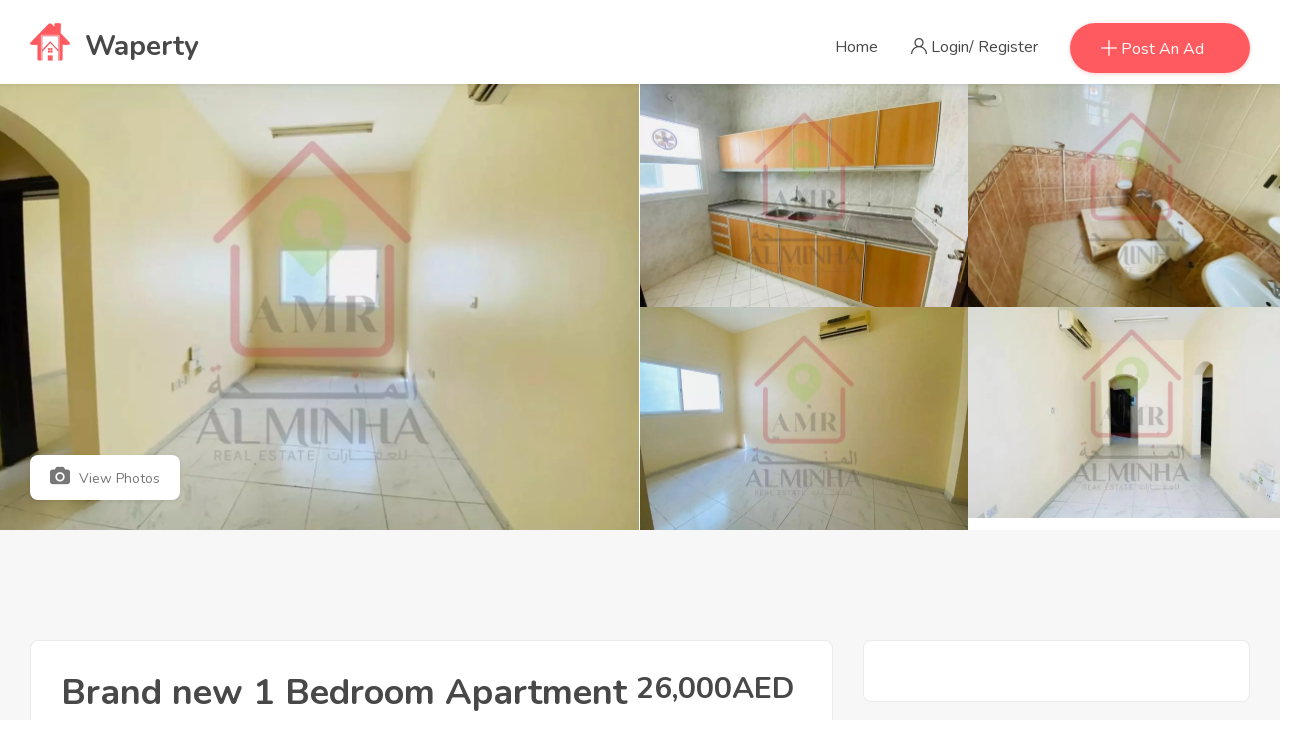

--- FILE ---
content_type: text/html; charset=UTF-8
request_url: https://waperty.com/property/brand-new-1-bedroom-apartment-for-rent-in-al-jimi
body_size: 16428
content:
<!DOCTYPE html>
<html lang="" class="">
<head>
    <meta charset="utf-8">
    <meta name="viewport" content="width=device-width, initial-scale=1">
    <!-- CSRF Token -->
    <meta name="csrf-token" content="QGvcC9KnxR2z4weeFOY666UtCcFjIVOt23Op8v1A">
                                        <link rel="icon" type="image/png" href="/public/uploads/0000/1/2022/02/04/logo2.png" />
                                    <link href="https://uae.waperty.com/custom-css" rel="detail">
        <title>Brand new 1 Bedroom Apartment For Rent in Al Jimi - Waperty</title>
    <meta name="description" content="This apartment is Located in Jimi Kharis Near to Sulaiman Clinic.Easy Access to Dubai Highway.Property Features:

Spacious 1 Bedroom
Spacious Living Room
Nice Kitchen
First Floor
1 Bathroom
Split AC
Shaded Parking
Good Location
2000 AED Agency Fee
&nbsp;
"/>
    
    <meta property="og:url" content="https://waperty.com/property/brand-new-1-bedroom-apartment-for-rent-in-al-jimi"/>
    <meta property="og:type" content="article"/>
    <meta property="og:title" content="Brand new 1 Bedroom Apartment For Rent in Al Jimi"/>
    <meta property="og:description" content="This apartment is Located in Jimi Kharis Near to Sulaiman Clinic.Easy Access to Dubai Highway.Property Features:

Spacious 1 Bedroom
Spacious Living Room
Nice Kitchen
First Floor
1 Bathroom
Split AC
Shaded Parking
Good Location
2000 AED Agency Fee
&nbsp;
"/>
    <meta property="og:image" content=""/>
    
    <meta name="twitter:card" content="summary_large_image">
    <meta name="twitter:title" content="Brand new 1 Bedroom Apartment For Rent in Al Jimi">
    <meta name="twitter:description" content="This apartment is Located in Jimi Kharis Near to Sulaiman Clinic.Easy Access to Dubai Highway.Property Features:

Spacious 1 Bedroom
Spacious Living Room
Nice Kitchen
First Floor
1 Bathroom
Split AC
Shaded Parking
Good Location
2000 AED Agency Fee
&nbsp;
">
    <meta name="twitter:image" content="">
            <link rel="canonical" href="https://waperty.com/property/brand-new-1-bedroom-apartment-for-rent-in-al-jimi"/>
    

    <link href="/public/libs/flags/css/flag-icon.min.css" rel="stylesheet">
    <link rel="stylesheet" href="/public/findhouse/css/bootstrap.min.css">
    <link rel="stylesheet" href="/public/findhouse/css/style.css">
    <!-- Responsive stylesheet -->
    <link rel="stylesheet" href="/public/findhouse/css/responsive.css">
    <link rel="stylesheet" href="/public/dist/frontend/css/frontend.css">
    <!-- Title -->
    <!-- Fonts -->
    <link rel="dns-prefetch" href="//fonts.gstatic.com">
    
    
    <script>
        var bookingCore = {
            url:'https://waperty.com',
            url_root:'https://waperty.com',
            booking_decimals:0,
            thousand_separator:',',
            decimal_separator:'.',
            currency_position:'right',
            currency_symbol:'AED',
			currency_rate:'1',
            date_format:'MM/DD/YYYY',
            map_provider:'gmap',
            map_gmap_key:'',
            routes:{
                login:'https://waperty.com/login',
                register:'https://waperty.com/register',
            },
            currentUser:0,
            rtl: false
        };
        var i18n = {
            warning:"Warning",
            success:"Success",
        };
        var daterangepickerLocale = {
            "applyLabel": "Apply",
            "cancelLabel": "Cancel",
            "fromLabel": "From",
            "toLabel": "To",
            "customRangeLabel": "Custom",
            "weekLabel": "W",
            "first_day_of_week": 1,
            "daysOfWeek": [
                "Su",
                "Mo",
                "Tu",
                "We",
                "Th",
                "Fr",
                "Sa"
            ],
            "monthNames": [
                "January",
                "February",
                "March",
                "April",
                "May",
                "June",
                "July",
                "August",
                "September",
                "October",
                "November",
                "December"
            ],
        };
    </script>
    
    <!-- Styles -->
    
<style>
    .whatsapp-btn {
        background-color: #25D367;
        border-color: #25D367;
    }
    .whatsapp-btn:hover {
        color: #25D367 !important;
        border-color: #25D367 !important;
    }
    .mobile-display{
        display: none;
    }
    @media (max-width: 767px){
        .mobile-display{
            display: block;
        }
        .desktop-display{
            display: none;
        }
    }
</style>
    
     <link href="https://waperty.com/custom-css" rel="stylesheet">
    
    
    <!-- Global site tag (gtag.js) - Google Analytics -->
<script async src="https://www.googletagmanager.com/gtag/js?id=G-7H37ZSD7JS"></script>
<script>
  window.dataLayer = window.dataLayer || [];
  function gtag(){dataLayer.push(arguments);}
  gtag('js', new Date());

  gtag('config', 'G-7H37ZSD7JS');
</script>

<!-- Google tag (gtag.js) -->
<script async src="https://www.googletagmanager.com/gtag/js?id=G-6SN0PBSYBW"></script>
<script>
  window.dataLayer = window.dataLayer || [];
  function gtag(){dataLayer.push(arguments);}
  gtag('js', new Date());

  gtag('config', 'G-6SN0PBSYBW');
</script>

<script async src="https://pagead2.googlesyndication.com/pagead/js/adsbygoogle.js?client=ca-pub-4744661733979089"
     crossorigin="anonymous"></script>
    

    </head>
<body class="frontend-page is_single ">
    
    
    
    <div class="wrapper  mt-0 pt-0">
        
        <div class="preloader d-none"></div>
	<!-- Main Header Nav -->
	<header class="header-nav menu_style_home_one navbar-scrolltofixed  stricky main-menu header-normal style2 ">
		<div class="container-fluid p0">
		    <!-- Ace Responsive Menu -->
		    <nav>
		        <!-- Menu Toggle btn-->
		        <div class="menu-toggle">
																	<img class="nav_logo_img img-fluid" src="/public/uploads/0000/1/2022/02/04/logo2.png" alt="Waperty">
							            <button type="button" id="menu-btn">
		                <span class="icon-bar"></span>
		                <span class="icon-bar"></span>
		                <span class="icon-bar"></span>
		            </button>
		        </div>
				<a href="https://waperty.com" class="navbar_brand float-left dn-smd">
					 
																				<img class="logo1 img-fluid" src="/public/uploads/0000/1/2022/02/04/logo2.png" alt="Waperty">
													                                                            <img class="logo2 img-fluid" src="/public/uploads/0000/1/2022/02/04/logo2.png" alt="Waperty">
										<span>Waperty</span>
		        </a>
		        <!-- Responsive Menu Structure-->
		        <!--Note: declare the Menu style in the data-menu-style="horizontal" (options: horizontal, vertical, accordion) -->
                <ul id="respMenu" class="ace-responsive-menu text-right" data-menu-style="horizontal">
					<li class=" depth-0"><a  target="" href="/" >Home</a></li>					                    <li class="dropdown">
                <ul class="dropdown-menu text-left">
                    </ul>
    </li>

											<li class="list-inline-item">
							<a href="javascript:void(0)" class="btn flaticon-user"> <span class="dn-lg" data-toggle="modal" data-target="#login">Login/</span> <span data-toggle="modal" data-target="#register">Register</span> </a>
						</li>
						
																						<li class="list-inline-item add_listing"><a href="https://waperty.com/user/property/create"><span class="flaticon-plus"></span><span class="dn-lg"> Post An Ad</span></a></li>
											                </ul>
		    </nav>
		</div>
	</header>

	<!-- Main Header Nav For Mobile -->
	<div id="page" class="stylehome1 h0">
		<div class="mobile-menu">
			<div class="header stylehome1">
				<div class="main_logo_home2 text-center">
					 <a href="/public/" class="navbar_brand text-dark"> 
																				<img class="nav_logo_img img-fluid mt20" src="/public/uploads/0000/1/2022/02/04/logo2.png" alt="Waperty">
							<span class="mt20">Waperty</span>
											 </a> 
				</div>
				<ul class="menu_bar_home2">
	                <li class="list-inline-item list_s"><a href="https://waperty.com/user/dashboard"><span class="flaticon-user"></span></a></li>
					<li class="list-inline-item"><a href="#menu"><span></span><span></span><span></span></a></li>
				</ul>
			</div>
		</div><!-- /.mobile-menu -->
		<nav id="menu" class="stylehome1 mm-menu_offcanvas">
			<ul>
				<li class=" depth-0"><a  target="" href="/" >Home</a></li>									<li><a href="https://waperty.com/login" ><span class="flaticon-user"></span> Login</a></li>
					<li><a href="https://waperty.com/register"><span class="flaticon-edit"></span> Register</a></li>
									<li></li>
					<li><li class="dropdown">
                <ul class=" text-left">
                    </ul>
    </li>

</li>
			</ul>
		</nav>
    </div>
            <section class="listing-title-area p-0">
        <div class="single_page_listing_style">
                
         <div class="container-fluid p0">
         
             <div class="row">
                 <div class="col-sm-6 col-lg-6 p0">
                     <div class="row m0">
                         <div class="col-lg-12 p0">
                             <div class="spls_style_one pr1 1px">
                                 <img class="img-fluid w100" src="/public/uploads/0000/27/2022/03/15/1-bedroom-apartment-for-rent-in-al-jimi-al-ain-3.jpg">
                             </div>
                         </div>
                     </div>
                 </div>
                 <div class="col-sm-6 col-lg-6 p0">
                     <div class="row m0">
                                                                                                        <div class="col-sm-6 col-lg-6 p0">
                                 <div class="row m0">
                                     <div class="col-lg-12 p0">
                                         <div class="spls_style_one">
                                             <img class="img-fluid w100" src="/public/uploads/0000/27/2022/03/15/1-bedroom-apartment-for-rent-in-al-jimi-al-ain-4.jpg">
                                         </div>
                                     </div>
                                 </div>
                             </div>
                                                                                                           <div class="col-sm-6 col-lg-6 p0">
                                 <div class="row m0">
                                     <div class="col-lg-12 p0">
                                         <div class="spls_style_one">
                                             <img class="img-fluid w100" src="/public/uploads/0000/27/2022/03/15/1-bedroom-apartment-for-rent-in-al-jimi-al-ain-5.jpg">
                                         </div>
                                     </div>
                                 </div>
                             </div>
                                                                                                           <div class="col-sm-6 col-lg-6 p0">
                                 <div class="row m0">
                                     <div class="col-lg-12 p0">
                                         <div class="spls_style_one">
                                             <img class="img-fluid w100" src="/public/uploads/0000/27/2022/03/15/1-bedroom-apartment-for-rent-in-al-jimi-al-ain-2.jpg">
                                         </div>
                                     </div>
                                 </div>
                             </div>
                                                                                                           <div class="col-sm-6 col-lg-6 p0">
                                 <div class="row m0">
                                     <div class="col-lg-12 p0">
                                         <div class="spls_style_one">
                                             <img class="img-fluid w100" src="/public/uploads/0000/27/2022/03/15/1-bedroom-apartment-for-rent-in-al-jimi-al-ain.jpg">
                                         </div>
                                     </div>
                                 </div>
                             </div>
                                                                                                       
                     </div>
                 </div>
             </div>
         </div>
         <div class="container">
            <div class="single_property_title">
                <a data-toggle="modal" data-target="#galleryModal" class="upload_btn"><span
                        class="flaticon-photo-camera"></span> View Photos</a>
            </div>           
         </div>
     </div>
     <div class="sign_up_modal modal fade" id="galleryModal" tabindex="-1" role="dialog">
        <div class="modal-dialog modal-lg modal-dialog-centered" role="document">
          <div class="modal-content">
            <div class="modal-body">
                <div class="fullscreen-gallery">
                    <div class="fotorama" 
                        data-width="100%"
                        data-maxwidth="100%"
                        data-fit="cover"
                        data-ratio="16/9"
                        data-allowfullscreen="true"
                        data-nav="thumbs">
                                                    <img src="/public/uploads/0000/27/2022/03/15/1-bedroom-apartment-for-rent-in-al-jimi-al-ain-4.jpg">
                                                    <img src="/public/uploads/0000/27/2022/03/15/1-bedroom-apartment-for-rent-in-al-jimi-al-ain-5.jpg">
                                                    <img src="/public/uploads/0000/27/2022/03/15/1-bedroom-apartment-for-rent-in-al-jimi-al-ain-2.jpg">
                                                    <img src="/public/uploads/0000/27/2022/03/15/1-bedroom-apartment-for-rent-in-al-jimi-al-ain.jpg">
                                                    <img src="">
                                            </div>
                </div>
            </div>
          </div>
        </div>
     </div>
     </section>

    <!-- Agent Single Grid View -->
    <section class="our-agent-single bgc-f7 pb30-991">
        <div class="container">
            <div class="row">
    <div class="col-lg-12">
        <div class="listing_sidebar dn db-991">
            <div class="sidebar_content_details style3">
                <!-- <a href="javascript:void(0)" class="closebtn" onclick="closeNav()">&times;</a> -->
                <div class="sidebar_listing_list style2 mobile_sytle_sidebar mb0">
                    <div class="sidebar_advanced_search_widget">
                        <h4 class="mb25">Advanced Search <a class="filter_closed_btn float-right" href="#"><small>Hide Filter</small> <span class="flaticon-close"></span></a></h4>
                        <ul class="sasw_list style2 mb0">
                            <li class="search_area">
                                <div class="form-group">
                                    <input type="text" class="form-control"  placeholder="keyword">
                                    <label for="exampleInputEmail"><span class="flaticon-magnifying-glass"></span></label>
                                </div>
                            </li>
                            <li class="search_area">
                                <div class="form-group">
                                    <input type="text" class="form-control"  placeholder="Location">
                                    <label for="exampleInputEmail"><span class="flaticon-maps-and-flags"></span></label>
                                </div>
                            </li>
                            <li>
                                <div class="search_option_two">
                                    <div class="candidate_revew_select">
                                        <select class="selectpicker w100 show-tick">
                                            <option>Status</option>
                                            <option>Apartment</option>
                                            <option>Bungalow</option>
                                            <option>Condo</option>
                                            <option>House</option>
                                            <option>Land</option>
                                            <option>Single Family</option>
                                        </select>
                                    </div>
                                </div>
                            </li>
                            <li>
                                <div class="search_option_two">
                                    <div class="candidate_revew_select">
                                        <select class="selectpicker w100 show-tick">
                                            <option>Property Type</option>
                                            <option>Apartment</option>
                                            <option>Bungalow</option>
                                            <option>Condo</option>
                                            <option>House</option>
                                            <option>Land</option>
                                            <option>Single Family</option>
                                        </select>
                                    </div>
                                </div>
                            </li>
                            <li>
                                <div class="small_dropdown2">
                                    <div id="prncgs" class="btn dd_btn">
                                        <span>Price</span>
                                        <label for="exampleInputEmail2"><span class="fa fa-angle-down"></span></label>
                                    </div>
                                    <div class="dd_content2">
                                        <div class="pricing_acontent">
                                            <input type="text" class="amount" placeholder="$52,239">
                                            <input type="text" class="amount2" placeholder="$985,14">
                                            <div class="slider-range"></div>
                                        </div>
                                    </div>
                                </div>
                            </li>
                            <li>
                                <div class="search_option_two">
                                    <div class="candidate_revew_select">
                                        <select class="selectpicker w100 show-tick">
                                            <option>Bathrooms</option>
                                            <option>1</option>
                                            <option>2</option>
                                            <option>3</option>
                                            <option>4</option>
                                            <option>5</option>
                                            <option>6</option>
                                        </select>
                                    </div>
                                </div>
                            </li>
                            <li>
                                <div class="search_option_two">
                                    <div class="candidate_revew_select">
                                        <select class="selectpicker w100 show-tick">
                                            <option>Bedrooms</option>
                                            <option>1</option>
                                            <option>2</option>
                                            <option>3</option>
                                            <option>4</option>
                                            <option>5</option>
                                            <option>6</option>
                                        </select>
                                    </div>
                                </div>
                            </li>
                            <li>
                                <div class="search_option_two">
                                    <div class="candidate_revew_select">
                                        <select class="selectpicker w100 show-tick">
                                            <option>Garages</option>
                                            <option>Yes</option>
                                            <option>No</option>
                                            <option>Others</option>
                                        </select>
                                    </div>
                                </div>
                            </li>
                            <li>
                                <div class="search_option_two">
                                    <div class="candidate_revew_select">
                                        <select class="selectpicker w100 show-tick">
                                            <option>Year built</option>
                                            <option>2013</option>
                                            <option>2014</option>
                                            <option>2015</option>
                                            <option>2016</option>
                                            <option>2017</option>
                                            <option>2018</option>
                                            <option>2019</option>
                                            <option>2020</option>
                                        </select>
                                    </div>
                                </div>
                            </li>
                            <li class="min_area style2 list-inline-item">
                                <div class="form-group">
                                    <input type="text" class="form-control"  placeholder="Min Area">
                                </div>
                            </li>
                            <li class="max_area list-inline-item">
                                <div class="form-group">
                                    <input type="text" class="form-control"  placeholder="Max Area">
                                </div>
                            </li>
                            <li>
                                <div id="accordion" class="panel-group">
                                    <div class="panel">
                                        <div class="panel-heading">
                                            <h4 class="panel-title">
                                                <a href="#panelBodyRating" class="accordion-toggle link" data-toggle="collapse" data-parent="#accordion"><i class="flaticon-more"></i> Advanced features</a>
                                            </h4>
                                        </div>
                                        <div id="panelBodyRating" class="panel-collapse collapse">
                                            <div class="panel-body row">
                                                <div class="col-lg-12">
                                                    <ul class="ui_kit_checkbox selectable-list float-left fn-400">
                                                        <li>
                                                            <div class="custom-control custom-checkbox">
                                                                <input type="checkbox" class="custom-control-input" id="customCheck1">
                                                                <label class="custom-control-label" for="customCheck1">Air Conditioning</label>
                                                            </div>
                                                        </li>
                                                        <li>
                                                            <div class="custom-control custom-checkbox">
                                                                <input type="checkbox" class="custom-control-input" id="customCheck4">
                                                                <label class="custom-control-label" for="customCheck4">Barbeque</label>
                                                            </div>
                                                        </li>
                                                        <li>
                                                            <div class="custom-control custom-checkbox">
                                                                <input type="checkbox" class="custom-control-input" id="customCheck10">
                                                                <label class="custom-control-label" for="customCheck10">Gym</label>
                                                            </div>
                                                        </li>
                                                        <li>
                                                            <div class="custom-control custom-checkbox">
                                                                <input type="checkbox" class="custom-control-input" id="customCheck5">
                                                                <label class="custom-control-label" for="customCheck5">Microwave</label>
                                                            </div>
                                                        </li>
                                                        <li>
                                                            <div class="custom-control custom-checkbox">
                                                                <input type="checkbox" class="custom-control-input" id="customCheck6">
                                                                <label class="custom-control-label" for="customCheck6">TV Cable</label>
                                                            </div>
                                                        </li>
                                                        <li>
                                                            <div class="custom-control custom-checkbox">
                                                                <input type="checkbox" class="custom-control-input" id="customCheck2">
                                                                <label class="custom-control-label" for="customCheck2">Lawn</label>
                                                            </div>
                                                        </li>
                                                        <li>
                                                            <div class="custom-control custom-checkbox">
                                                                <input type="checkbox" class="custom-control-input" id="customCheck11">
                                                                <label class="custom-control-label" for="customCheck11">Refrigerator</label>
                                                            </div>
                                                        </li>
                                                        <li>
                                                            <div class="custom-control custom-checkbox">
                                                                <input type="checkbox" class="custom-control-input" id="customCheck3">
                                                                <label class="custom-control-label" for="customCheck3">Swimming Pool</label>
                                                            </div>
                                                        </li>
                                                    </ul>
                                                    <ul class="ui_kit_checkbox selectable-list float-right fn-400">
                                                        <li>
                                                            <div class="custom-control custom-checkbox">
                                                                <input type="checkbox" class="custom-control-input" id="customCheck12">
                                                                <label class="custom-control-label" for="customCheck12">WiFi</label>
                                                            </div>
                                                        </li>
                                                        <li>
                                                            <div class="custom-control custom-checkbox">
                                                                <input type="checkbox" class="custom-control-input" id="customCheck14">
                                                                <label class="custom-control-label" for="customCheck14">Sauna</label>
                                                            </div>
                                                        </li>
                                                        <li>
                                                            <div class="custom-control custom-checkbox">
                                                                <input type="checkbox" class="custom-control-input" id="customCheck7">
                                                                <label class="custom-control-label" for="customCheck7">Dryer</label>
                                                            </div>
                                                        </li>
                                                        <li>
                                                            <div class="custom-control custom-checkbox">
                                                                <input type="checkbox" class="custom-control-input" id="customCheck9">
                                                                <label class="custom-control-label" for="customCheck9">Washer</label>
                                                            </div>
                                                        </li>
                                                        <li>
                                                            <div class="custom-control custom-checkbox">
                                                                <input type="checkbox" class="custom-control-input" id="customCheck13">
                                                                <label class="custom-control-label" for="customCheck13">Laundry</label>
                                                            </div>
                                                        </li>
                                                        <li>
                                                            <div class="custom-control custom-checkbox">
                                                                <input type="checkbox" class="custom-control-input" id="customCheck8">
                                                                <label class="custom-control-label" for="customCheck8">Outdoor Shower</label>
                                                            </div>
                                                        </li>
                                                        <li>
                                                            <div class="custom-control custom-checkbox">
                                                                <input type="checkbox" class="custom-control-input" id="customCheck15">
                                                                <label class="custom-control-label" for="customCheck15">Window Coverings</label>
                                                            </div>
                                                        </li>
                                                    </ul>
                                                </div>
                                            </div>
                                        </div>
                                    </div>
                                </div>
                            </li>
                            <li>
                                <div class="search_option_button">
                                    <button type="submit" class="btn btn-block btn-thm">Search</button>
                                </div>
                            </li>
                        </ul>
                    </div>
                </div>
            </div>
        </div>
    </div>
</div>
            <div class="row">
                <div class="col-md-12 col-lg-8 mt50">
                    <div class="row">
                        <div class="col-lg-12">
                            <div class="listing_single_description2 mt30-767 mb30-767">
                                <div class="single_property_title">
                                    <h1>
                                        Brand new 1 Bedroom Apartment For Rent in Al Jimi
                                        
                                    </h1>
                                    <p>AL JIMI AL AIN</p>
                                </div>
                                <div class="single_property_social_share style2">
                                    <div class="price">
                                        <h2>26,000AED<sub> Annually</sub></h2>
                                                                            </div>
                                   
                                </div>
                            </div>
                        </div>
                        <div class="col-lg-12">
                            <div class="listing_single_description style2">
                                <div class="lsd_list">
                                    <ul class="mb0">
                                                                                                                                <li class="list-inline-item mb-3"><a href="#">Residential</a></li> 
                                                                                                                                                                        <li class="list-inline-item mb-3"><a href="#">Apartment/Flat</a></li> 
                                                                                                                                                                        <li class="list-inline-item mb-3"><a href="#">1 Bedroom Apartment</a></li> 
                                                                                                                            <li class="list-inline-item mb-3"><a href="#">Beds: 1</a></li>
                                                                                                                            <li class="list-inline-item mb-3"><a href="#">Baths: 1</a></li>
                                                                                                                    </ul>
                                </div>
    
                                
                                                                    <h4 class="mb30">Description</h4>
                                    <div class="gpara second_para white_goverlay mt10 mb10"><p><span style="color:#403b45;font-family:'Open Sans', sans-serif;font-size:16px;background-color:#ffffff;">This apartment is Located in Jimi Kharis Near to Sulaiman Clinic.</span><br></p></div>
                                    <div class="collapse" id="collapseExample">
                                        <div class="card card-body">
                                            <div class="mt10 mb10"><p><span style="color:#403b45;font-family:'Open Sans', sans-serif;font-size:16px;background-color:#ffffff;">This apartment is Located in Jimi Kharis Near to Sulaiman Clinic.</span><br><span style="color:#403b45;font-family:'Open Sans', sans-serif;font-size:16px;background-color:#ffffff;">Easy Access to Dubai Highway.</span><br><br><strong>Property Features:</strong><br><br></p>
<ul>
<li>Spacious 1 Bedroom</li>
<li>Spacious Living Room</li>
<li>Nice Kitchen</li>
<li>First Floor</li>
<li>1 Bathroom</li>
<li>Split AC</li>
<li>Shaded Parking</li>
<li>Good Location</li>
<li>2000 AED Agency Fee</li>
<li> </li>
</ul></div>
                                        </div>
                                    </div>
                                    <p class="overlay_close">
                                        <a class="text-thm fz14" data-toggle="collapse" href="#collapseExample" role="button" aria-expanded="false" aria-controls="collapseExample">
                                            Show More <span class="flaticon-download-1 fz12"></span>
                                        </a>
                                    </p>
                                                            </div>
                        </div>
                        <div class="col-lg-12">
                            <div class="additional_details">
                                <div class="row">
                                    <div class="col-lg-12">
                                        <h4 class="mb15">Property Details</h4>
                                    </div>
                                    <div class="col-md-6 col-lg-6 col-xl-4">
                                        <dl class="inline">
                                            <dt><p>Property ID :</p></dt>
                                            <dd><p>579</p></dd>
                                            <dt><p>Price :</p></dt>
                                            <dd><p>26,000AED<sub> Annually</sub></p></dd>
                                                                                                                                                                            </dl>
                                    </div>
                                    <div class="col-md-6 col-lg-6 col-xl-4">

                                        <dl class="inline">
                                                                                            <dt><p>Bedrooms :</p></dt>
                                                <dd><p>1</p></dd>
                                                                                                                                        <dt><p>Bathrooms :</p></dt>
                                                <dd><p>1</p></dd>
                                                                                                                                    
                                        </dl>
                                    </div>
                                    <div class="col-md-6 col-lg-6 col-xl-4">
                                        <dl class="inline">
                                                                                        <dt><p>Property Type :</p></dt>
                                            <dd><p>1 Bedroom Apartment</p></dd>
                                            <dt><p>Property Status :</p></dt>
                                            <dd><p><span>For Rent</span></p></dd>
                                        </dl>
                                    </div>
                                </div>
                            </div>
                        </div>
                        <div class="col-lg-12">
                <div class="application_statics mt30 g-attributes amenities attr-2" >
                    <div class="row">
                        <div class="col-lg-12">
                            <h4 class="mb10">Amenities</h4>
                        </div>
                                                                                                        <div class="col-sm-6 col-md-6 col-lg-4">
                                <ul class="order_list list-inline-item">
                                    <li><a href="#">
                                                                                    <span class="flaticon-tick"></span>
                                                                                Kitchen
                                    </a></li>
                                </ul>
                            </div>
                                                                                <div class="col-sm-6 col-md-6 col-lg-4">
                                <ul class="order_list list-inline-item">
                                    <li><a href="#">
                                                                                    <span class="icofont-wave"></span>
                                                                                Central AC &amp; Heating
                                    </a></li>
                                </ul>
                            </div>
                                            </div>
                </div>
            </div>
                                        <div class="col-lg-12">
                <div class="application_statics mt30 g-attributes extra-info attr-3" >
                    <div class="row">
                        <div class="col-lg-12">
                            <h4 class="mb10">Rental Payments</h4>
                        </div>
                                                                                                        <div class="col-sm-6 col-md-6 col-lg-4">
                                <ul class="order_list list-inline-item">
                                    <li><a href="#">
                                                                                    <span class="flaticon-tick"></span>
                                                                                Annually
                                    </a></li>
                                </ul>
                            </div>
                                            </div>
                </div>
            </div>
                                                                                                                <div class="col-lg-12">
                            <div class="application_statics mt30 mb30 pb-1">
                                <h4 class="mb30">Location <small class="application_statics_location float-right">Al Jimi , Al Ain </small></h4>
                                <!-- <div class="property_video p0">
                                    <div class="thumb">
                                        <div class="h400" id="map-canvas"></div>
                                        <div class="overlay_icon">
                                            <a href="#"><img class="map_img_icon" src="/public/findhouse/images/header-logo.png" alt="header-logo.png"></a>
                                        </div>
                                    </div>
                                </div> -->
                            </div>
                        </div>
                                                <div class="col-lg-12">
                            <!-- <div class="product_single_content">
    <div class="mbp_pagination_comments">
        <ul class="total_reivew_view">
            <li class="list-inline-item sub_titles">
                                    0 Review
                            </li>
            <li class="list-inline-item">
                <ul class="star_list">
                    <ul>
                                                                                    <li class="list-inline-item"><a href="#"><i class="fa fa-star-o"></i></a></li>
                                                                                                                <li class="list-inline-item"><a href="#"><i class="fa fa-star-o"></i></a></li>
                                                                                                                <li class="list-inline-item"><a href="#"><i class="fa fa-star-o"></i></a></li>
                                                                                                                <li class="list-inline-item"><a href="#"><i class="fa fa-star-o"></i></a></li>
                                                                                                                <li class="list-inline-item"><a href="#"><i class="fa fa-star-o"></i></a></li>
                                                                        </ul>
                </ul>
            </li>
            <li class="list-inline-item avrg_review">(0 out of 5)</li>
            <li class="list-inline-item write_review">Write a Review</li>
        </ul>
                                    <div class="mbp_comment_form style2">
            <h4>Write a review</h4>
                        <form class="comments_form review-form" id="review-form" action="https://waperty.com/review" method="post">
                <input type="hidden" name="_token" value="QGvcC9KnxR2z4weeFOY666UtCcFjIVOt23Op8v1A">
                <div class="form-group review-items sspd_review">
                    <div class="item">
                        <input class="review_rate" type="hidden" name="review_rate">
                        <div class="rates">
                            <i class="fa fa-star-o"></i>
                            <i class="fa fa-star-o"></i>
                            <i class="fa fa-star-o"></i>
                            <i class="fa fa-star-o"></i>
                            <i class="fa fa-star-o"></i>
                        </div>
                        <label class="review_rating_para">Your Rating &amp; Review</label>
                    </div>
                </div>
                <div class="form-group">
                    <input type="text" class="form-control" id="review_title" name="review_title"
                           aria-describedby="textHelp" placeholder="Review Title">
                </div>
                <div class="form-group">
                    <textarea class="form-control" name="review_content" rows="12" placeholder="Your Review"></textarea>
                </div>
                <input type="hidden" name="review_service_id" value="579">
                <input type="hidden" name="review_service_type" value="property">
                <button type="submit" class="btn btn-thm">Submit Review <span class="flaticon-right-arrow-1"></span>
                </button>
            </form>
        </div>
    </div>
</div>
 -->
                        </div>
                        <div class="col-lg-12">
                            <div class="desktop-display">
                                <div class="row">
                                    <div class="col-lg-12">
        <h4 class="mt30 mb30">Similar Properties</h4>
    </div>
            <div class="col-lg-6">
            <div class="item">
    <div class="feat_property">
        <div class="thumb">
                        
                                                            <a class="thumb-image"  href="https://waperty.com/property/brand-new-1-bedroom-with-balcony-central-duct-ac">
                            <img class="img-whp 2" src="/public/uploads/0000/27/2022/03/15/1-bedroom-apartment-for-rent-in-al-jimi-al-ain-51-150.jpg" alt="property image">
                        </a>
                                                            <div class="property-tag">
                <a>For Rent</a>

                            </div>
                        
            <div class="property-action">
                <a class="service-wishlist " data-id="580" data-type="property"><i class="fa fa-heart"></i></a>
                <a class="fp_price" href="#"> 34,000AED</a>
            </div>
        </div>
        <div class="details">
            <div class="tc_content">
                                    
                    <p class="text-thm">Residential / Apartment/Flat / 1 Bedroom Apartment</p>
                                <a  href="https://waperty.com/property/brand-new-1-bedroom-with-balcony-central-duct-ac">
                    <h4>Brand New 1 Bedroom With Balcony &amp; Central Duct Ac</h4>
                </a>
                                                                    <p><span class="flaticon-placeholder"></span> Al Jimi , Al Ain </p>
                <ul class="prop_details mb0">
                    <li class="list-inline-item">Beds: 1</li>
                    <li class="list-inline-item">Baths: 2</li>
                    <li class="list-inline-item">Sq:  sqft</li>
                </ul>
            </div>
            
        </div>
    </div>
</div>
        </div>
            <div class="col-lg-6">
            <div class="item">
    <div class="feat_property">
        <div class="thumb">
                        
                                                            <a class="thumb-image"  href="https://waperty.com/property/dream-location-city-view-2-bedroom-apartment-in-al-jimi">
                            <img class="img-whp 2" src="/public/uploads/0000/27/2022/03/15/2-bedroom-apartment-for-rent-in-al-jimi-al-ain-5-150.jpg" alt="property image">
                        </a>
                                                            <div class="property-tag">
                <a>For Rent</a>

                            </div>
                        
            <div class="property-action">
                <a class="service-wishlist " data-id="583" data-type="property"><i class="fa fa-heart"></i></a>
                <a class="fp_price" href="#"> 63,000AED</a>
            </div>
        </div>
        <div class="details">
            <div class="tc_content">
                                    
                    <p class="text-thm">Residential / Apartment/Flat / 2 Bedrooms Apartments</p>
                                <a  href="https://waperty.com/property/dream-location-city-view-2-bedroom-apartment-in-al-jimi">
                    <h4>Dream Location | City View 2 Bedroom Apartment in Al Jimi</h4>
                </a>
                                                                    <p><span class="flaticon-placeholder"></span> Al Jimi , Al Ain </p>
                <ul class="prop_details mb0">
                    <li class="list-inline-item">Beds: 2</li>
                    <li class="list-inline-item">Baths: 2</li>
                    <li class="list-inline-item">Sq:  sqft</li>
                </ul>
            </div>
            
        </div>
    </div>
</div>
        </div>
            <div class="col-lg-6">
            <div class="item">
    <div class="feat_property">
        <div class="thumb">
                        
                                                            <a class="thumb-image"  href="https://waperty.com/property/spacious-3-bedroom-apartment-for-rent-in-al-jimi">
                            <img class="img-whp 2" src="/public/uploads/0000/27/2022/03/15/3-bedroom-apartment-for-rent-in-al-jimi-al-ain-4-150.jpg" alt="property image">
                        </a>
                                                            <div class="property-tag">
                <a>For Rent</a>

                            </div>
                        
            <div class="property-action">
                <a class="service-wishlist " data-id="586" data-type="property"><i class="fa fa-heart"></i></a>
                <a class="fp_price" href="#"> 35,000AED</a>
            </div>
        </div>
        <div class="details">
            <div class="tc_content">
                                    
                    <p class="text-thm">Residential / Apartment/Flat / 3 Bedrooms Apartments</p>
                                <a  href="https://waperty.com/property/spacious-3-bedroom-apartment-for-rent-in-al-jimi">
                    <h4>Spacious 3 Bedroom Apartment For Rent in Al Jimi</h4>
                </a>
                                                                    <p><span class="flaticon-placeholder"></span> Al Jimi , Al Ain </p>
                <ul class="prop_details mb0">
                    <li class="list-inline-item">Beds: 3</li>
                    <li class="list-inline-item">Baths: 3</li>
                    <li class="list-inline-item">Sq:  sqft</li>
                </ul>
            </div>
            
        </div>
    </div>
</div>
        </div>
            <div class="col-lg-6">
            <div class="item">
    <div class="feat_property">
        <div class="thumb">
                        
                                                            <a class="thumb-image"  href="https://waperty.com/property/most-affordable-3-bedroom-apartment-for-rent-in-jimi">
                            <img class="img-whp 2" src="/public/uploads/0000/27/2022/03/15/3-bedroom-apartment-for-rent-in-jimi-5-150.jpg" alt="property image">
                        </a>
                                                            <div class="property-tag">
                <a>For Rent</a>

                            </div>
                        
            <div class="property-action">
                <a class="service-wishlist " data-id="587" data-type="property"><i class="fa fa-heart"></i></a>
                <a class="fp_price" href="#"> 35,000AED</a>
            </div>
        </div>
        <div class="details">
            <div class="tc_content">
                                    
                    <p class="text-thm">Residential / Apartment/Flat</p>
                                <a  href="https://waperty.com/property/most-affordable-3-bedroom-apartment-for-rent-in-jimi">
                    <h4>Most Affordable 3 Bedroom Apartment For Rent In Al Jimi</h4>
                </a>
                                                                    <p><span class="flaticon-placeholder"></span> Al Jimi , Al Ain </p>
                <ul class="prop_details mb0">
                    <li class="list-inline-item">Beds: 3</li>
                    <li class="list-inline-item">Baths: 3</li>
                    <li class="list-inline-item">Sq:  sqft</li>
                </ul>
            </div>
            
        </div>
    </div>
</div>
        </div>
                                    </div>
                            </div>
                        </div>
                    </div>
                </div>
                
                    <div class="col-lg-4 col-xl-4 mt50">
                        <div class="sidebar_listing_list">
                            <div class="sidebar_advanced_search_widget">
                                                             </div>
                        </div>
                        <div class="terms_condition_widget">
        <h4 class="title">Categories</h4>
        <div class="widget_list">
            <ul class="list_details">
                                <li><a href="https://waperty.com/property?category_id=7&amp;type=list&amp;filter=new"><i class="fa fa-caret-right mr10"></i>Residential <span class="float-right">2989 properties</span></a></li>
                                <li><a href="https://waperty.com/property?category_id=8&amp;type=list&amp;filter=new"><i class="fa fa-caret-right mr10"></i>Commercial <span class="float-right">176 properties</span></a></li>
                                                <li><a href="https://waperty.com/property?sub_category_id=11&amp;type=list&amp;filter=new"><i class="fa fa-caret-right mr10"></i>Apartment/Flat <span class="float-right">1739 properties</span></a></li>
                                <li><a href="https://waperty.com/property?sub_category_id=12&amp;type=list&amp;filter=new"><i class="fa fa-caret-right mr10"></i>Villa <span class="float-right">212 properties</span></a></li>
                                <li><a href="https://waperty.com/property?sub_category_id=14&amp;type=list&amp;filter=new"><i class="fa fa-caret-right mr10"></i>Bedspace-Shared-room <span class="float-right">316 properties</span></a></li>
                                <li><a href="https://waperty.com/property?sub_category_id=17&amp;type=list&amp;filter=new"><i class="fa fa-caret-right mr10"></i>Office <span class="float-right">45 properties</span></a></li>
                                <li><a href="https://waperty.com/property?sub_category_id=18&amp;type=list&amp;filter=new"><i class="fa fa-caret-right mr10"></i>Industrial Area <span class="float-right">90 properties</span></a></li>
                                <li><a href="https://waperty.com/property?sub_category_id=19&amp;type=list&amp;filter=new"><i class="fa fa-caret-right mr10"></i>Staff Accommodation <span class="float-right">41 properties</span></a></li>
                                <li><a href="https://waperty.com/property?sub_category_id=21&amp;type=list&amp;filter=new"><i class="fa fa-caret-right mr10"></i>Room / Flat Share <span class="float-right">333 properties</span></a></li>
                                <li><a href="https://waperty.com/property?sub_category_id=31&amp;type=list&amp;filter=new"><i class="fa fa-caret-right mr10"></i>Town House <span class="float-right">197 properties</span></a></li>
                                <li><a href="https://waperty.com/property?sub_category_id=32&amp;type=list&amp;filter=new"><i class="fa fa-caret-right mr10"></i>PentHouse <span class="float-right">192 properties</span></a></li>
                                                <li><a href="https://waperty.com/property?apartment_id=22&amp;type=list&amp;filter=new"><i class="fa fa-caret-right mr10"></i>1 Bedroom Apartment <span class="float-right">437 properties</span></a></li>
                                <li><a href="https://waperty.com/property?apartment_id=23&amp;type=list&amp;filter=new"><i class="fa fa-caret-right mr10"></i>2 Bedrooms Apartments <span class="float-right">405 properties</span></a></li>
                                <li><a href="https://waperty.com/property?apartment_id=24&amp;type=list&amp;filter=new"><i class="fa fa-caret-right mr10"></i>3 Bedrooms Apartments <span class="float-right">276 properties</span></a></li>
                                <li><a href="https://waperty.com/property?apartment_id=25&amp;type=list&amp;filter=new"><i class="fa fa-caret-right mr10"></i>4 Bedrooms Apartments <span class="float-right">84 properties</span></a></li>
                                <li><a href="https://waperty.com/property?apartment_id=26&amp;type=list&amp;filter=new"><i class="fa fa-caret-right mr10"></i>5 Bedrooms Apartments <span class="float-right">59 properties</span></a></li>
                                <li><a href="https://waperty.com/property?apartment_id=27&amp;type=list&amp;filter=new"><i class="fa fa-caret-right mr10"></i>Studio <span class="float-right">233 properties</span></a></li>
                            </ul>
        </div>
    </div>
                            <div class="sidebar_feature_listing">
    <h4 class="title">Recently Viewed</h4>
        <div class="media">
        <img class="align-self-start mr-3" src="" alt="5 Bedroom Villa With Hall Majlis For Rent In Al Rawda 1" style="width: 90px; height: 80px">
        <div class="media-body">
            <a target="_blank" href="https://waperty.com/property/5-bedroom-villa-with-hall-majlis-for-rent-in-al-rawda-1">
                <h5 class="mt-0 post_title">5 Bedroom Villa With Hall Majlis For Rent In Al Rawda 1</h5>
            </a>
            <a href="https://waperty.com/property/5-bedroom-villa-with-hall-majlis-for-rent-in-al-rawda-1"> 105,000AED</a>
            <ul class="mb0">
                <li class="list-inline-item">Beds: 5</li>
                <li class="list-inline-item">Baths: 4</li>
                <li class="list-inline-item">Sq Ft:  sqft</li>
            </ul>
        </div>
    </div>
        <div class="media">
        <img class="align-self-start mr-3" src="" alt="LABOUR CAMP FOR RENT 1 TO 200 ROOMS IN Al HAYL" style="width: 90px; height: 80px">
        <div class="media-body">
            <a target="_blank" href="https://waperty.com/property/labour-camp-for-rent-1-to-200-rooms-in-hayl">
                <h5 class="mt-0 post_title">LABOUR CAMP FOR RENT 1 TO 200 ROOMS IN Al HAYL</h5>
            </a>
            <a href="https://waperty.com/property/labour-camp-for-rent-1-to-200-rooms-in-hayl"> 24,000AED</a>
            <ul class="mb0">
                <li class="list-inline-item">Beds: 5</li>
                <li class="list-inline-item">Baths: 5</li>
                <li class="list-inline-item">Sq Ft:  sqft</li>
            </ul>
        </div>
    </div>
        <div class="media">
        <img class="align-self-start mr-3" src="" alt="4 BEDROOM SINGLE ROW TOWNHOUSE" style="width: 90px; height: 80px">
        <div class="media-body">
            <a target="_blank" href="https://waperty.com/property/4-bedroom-single-row-townhouse">
                <h5 class="mt-0 post_title">4 BEDROOM SINGLE ROW TOWNHOUSE</h5>
            </a>
            <a href="https://waperty.com/property/4-bedroom-single-row-townhouse"> 160,000AED</a>
            <ul class="mb0">
                <li class="list-inline-item">Beds: 4</li>
                <li class="list-inline-item">Baths: 3</li>
                <li class="list-inline-item">Sq Ft:  sqft</li>
            </ul>
        </div>
    </div>
    </div>                    </div>
                <div class="mobile-display col-xs-12">
                    <div class="col-lg-12">
        <h4 class="mt30 mb30">Similar Properties</h4>
    </div>
            <div class="col-lg-6">
            <div class="item">
    <div class="feat_property">
        <div class="thumb">
                        
                                                            <a class="thumb-image"  href="https://waperty.com/property/brand-new-1-bedroom-with-balcony-central-duct-ac">
                            <img class="img-whp 2" src="/public/uploads/0000/27/2022/03/15/1-bedroom-apartment-for-rent-in-al-jimi-al-ain-51-150.jpg" alt="property image">
                        </a>
                                                            <div class="property-tag">
                <a>For Rent</a>

                            </div>
                        
            <div class="property-action">
                <a class="service-wishlist " data-id="580" data-type="property"><i class="fa fa-heart"></i></a>
                <a class="fp_price" href="#"> 34,000AED</a>
            </div>
        </div>
        <div class="details">
            <div class="tc_content">
                                    
                    <p class="text-thm">Residential / Apartment/Flat / 1 Bedroom Apartment</p>
                                <a  href="https://waperty.com/property/brand-new-1-bedroom-with-balcony-central-duct-ac">
                    <h4>Brand New 1 Bedroom With Balcony &amp; Central Duct Ac</h4>
                </a>
                                                                    <p><span class="flaticon-placeholder"></span> Al Jimi , Al Ain </p>
                <ul class="prop_details mb0">
                    <li class="list-inline-item">Beds: 1</li>
                    <li class="list-inline-item">Baths: 2</li>
                    <li class="list-inline-item">Sq:  sqft</li>
                </ul>
            </div>
            
        </div>
    </div>
</div>
        </div>
            <div class="col-lg-6">
            <div class="item">
    <div class="feat_property">
        <div class="thumb">
                        
                                                            <a class="thumb-image"  href="https://waperty.com/property/dream-location-city-view-2-bedroom-apartment-in-al-jimi">
                            <img class="img-whp 2" src="/public/uploads/0000/27/2022/03/15/2-bedroom-apartment-for-rent-in-al-jimi-al-ain-5-150.jpg" alt="property image">
                        </a>
                                                            <div class="property-tag">
                <a>For Rent</a>

                            </div>
                        
            <div class="property-action">
                <a class="service-wishlist " data-id="583" data-type="property"><i class="fa fa-heart"></i></a>
                <a class="fp_price" href="#"> 63,000AED</a>
            </div>
        </div>
        <div class="details">
            <div class="tc_content">
                                    
                    <p class="text-thm">Residential / Apartment/Flat / 2 Bedrooms Apartments</p>
                                <a  href="https://waperty.com/property/dream-location-city-view-2-bedroom-apartment-in-al-jimi">
                    <h4>Dream Location | City View 2 Bedroom Apartment in Al Jimi</h4>
                </a>
                                                                    <p><span class="flaticon-placeholder"></span> Al Jimi , Al Ain </p>
                <ul class="prop_details mb0">
                    <li class="list-inline-item">Beds: 2</li>
                    <li class="list-inline-item">Baths: 2</li>
                    <li class="list-inline-item">Sq:  sqft</li>
                </ul>
            </div>
            
        </div>
    </div>
</div>
        </div>
            <div class="col-lg-6">
            <div class="item">
    <div class="feat_property">
        <div class="thumb">
                        
                                                            <a class="thumb-image"  href="https://waperty.com/property/spacious-3-bedroom-apartment-for-rent-in-al-jimi">
                            <img class="img-whp 2" src="/public/uploads/0000/27/2022/03/15/3-bedroom-apartment-for-rent-in-al-jimi-al-ain-4-150.jpg" alt="property image">
                        </a>
                                                            <div class="property-tag">
                <a>For Rent</a>

                            </div>
                        
            <div class="property-action">
                <a class="service-wishlist " data-id="586" data-type="property"><i class="fa fa-heart"></i></a>
                <a class="fp_price" href="#"> 35,000AED</a>
            </div>
        </div>
        <div class="details">
            <div class="tc_content">
                                    
                    <p class="text-thm">Residential / Apartment/Flat / 3 Bedrooms Apartments</p>
                                <a  href="https://waperty.com/property/spacious-3-bedroom-apartment-for-rent-in-al-jimi">
                    <h4>Spacious 3 Bedroom Apartment For Rent in Al Jimi</h4>
                </a>
                                                                    <p><span class="flaticon-placeholder"></span> Al Jimi , Al Ain </p>
                <ul class="prop_details mb0">
                    <li class="list-inline-item">Beds: 3</li>
                    <li class="list-inline-item">Baths: 3</li>
                    <li class="list-inline-item">Sq:  sqft</li>
                </ul>
            </div>
            
        </div>
    </div>
</div>
        </div>
            <div class="col-lg-6">
            <div class="item">
    <div class="feat_property">
        <div class="thumb">
                        
                                                            <a class="thumb-image"  href="https://waperty.com/property/most-affordable-3-bedroom-apartment-for-rent-in-jimi">
                            <img class="img-whp 2" src="/public/uploads/0000/27/2022/03/15/3-bedroom-apartment-for-rent-in-jimi-5-150.jpg" alt="property image">
                        </a>
                                                            <div class="property-tag">
                <a>For Rent</a>

                            </div>
                        
            <div class="property-action">
                <a class="service-wishlist " data-id="587" data-type="property"><i class="fa fa-heart"></i></a>
                <a class="fp_price" href="#"> 35,000AED</a>
            </div>
        </div>
        <div class="details">
            <div class="tc_content">
                                    
                    <p class="text-thm">Residential / Apartment/Flat</p>
                                <a  href="https://waperty.com/property/most-affordable-3-bedroom-apartment-for-rent-in-jimi">
                    <h4>Most Affordable 3 Bedroom Apartment For Rent In Al Jimi</h4>
                </a>
                                                                    <p><span class="flaticon-placeholder"></span> Al Jimi , Al Ain </p>
                <ul class="prop_details mb0">
                    <li class="list-inline-item">Beds: 3</li>
                    <li class="list-inline-item">Baths: 3</li>
                    <li class="list-inline-item">Sq:  sqft</li>
                </ul>
            </div>
            
        </div>
    </div>
</div>
        </div>
                    </div>
            </div>
        </div>
    </section>
        <!-- Our Footer --><section class="footer_one">
    <div class="container">
        <div class="row">
                                                                <div class="col-sm-6 col-md-6 col-lg-3 col-xl-3">
                        <div class="footer_about_widget">
                            <h4>Dubai</h4>
                            <ul>
    <li><a href="/properties/rent/dubai/residential/apartment-flat">Apartment /  Flat For Rent In Dubai</a></li>
    <li><a href="/properties/rent/dubai/residential/apartment-flat/1-bedroom-apartment">1 Bedroom Apartment For Rent In Dubai</a></li>
    <li><a href="/properties/rent/dubai/residential/apartment-flat/2-bedrooms-apartments">2 Bedrooms Apartment For Rent In Dubai</a></li>
    <li><a href="/properties/rent/dubai/residential/apartment-flat/3-bedrooms-apartments">3 Bedrooms Apartment For Rent In Dubai</a></li>
    <li><a href="/properties/rent/dubai/residential/apartment-flat/4-bedrooms-apartments">4 Bedrooms Apartment For Rent In Dubai</a></li>
    <li><a href="/properties/rent/dubai/residential/apartment-flat/5-bedrooms-apartments">5 Bedrooms Apartment For Rent In Dubai</a></li>
    <li><a href="/properties/rent/dubai/residential/apartment-flat/studio">Studio Apartment For Rent In Dubai</a></li>
    <li><a href="/properties/rent/dubai/residential/villa-house">Villa / House For Rent In Dubai</a></li>
    <li><a href="/properties/rent/dubai/residential/room-flat-share">Room / Flatshare For Rent In Dubai</a></li>
    <li><a href="/properties/rent/dubai/residential/bedspace-shared-room">Bed Space / Shared Room For Rent In Dubai</a></li>
    <li><a href="/properties/rent/dubai/residential/town-house">Townhouse For Rent In Dubai</a></li>
    <li><a href="/properties/rent/dubai/residential/penthouse">Penthouse For Rent In Dubai</a></li>
    <li><a href="/properties/rent/dubai/commercial/office">Office For Rent In Dubai</a></li>
    <li><a href="/properties/rent/dubai/commercial/industrial-area">Industrial For Rent In Dubai</a></li>
    <li><a href="/properties/rent/dubai/commercial/staff-accommodation">Staff Accommodation For Rent In Dubai</a></li>

</ul>
                        </div>
                    </div>
                                    <div class="col-sm-6 col-md-6 col-lg-3 col-xl-3">
                        <div class="footer_about_widget">
                            <h4>Abu Dhabi</h4>
                            <ul>
    <li><a href="/properties/rent/abu-dhabi/residential/apartment-flat">Apartment /  Flat For Rent In Abu Dhabi</a></li>
    <li><a href="/properties/rent/abu-dhabi/residential/apartment-flat/1-bedroom-apartment">1 Bedroom Apartment For Rent In Abu Dhabi</a></li>
    <li><a href="/properties/rent/abu-dhabi/residential/apartment-flat/2-bedrooms-apartments">2 Bedrooms Apartment For Rent In Abu Dhabi</a></li>
    <li><a href="/properties/rent/abu-dhabi/residential/apartment-flat/3-bedrooms-apartments">3 Bedrooms Apartment For Rent In Abu Dhabi</a></li>
    <li><a href="/properties/rent/abu-dhabi/residential/apartment-flat/4-bedrooms-apartments">4 Bedrooms Apartment For Rent In Abu Dhabi</a></li>
    <li><a href="/properties/rent/abu-dhabi/residential/apartment-flat/5-bedrooms-apartments">5 Bedrooms Apartment For Rent In Abu Dhabi</a></li>
    <li><a href="/properties/rent/abu-dhabi/residential/apartment-flat/studio">Studio Apartment For Rent In Abu Dhabi</a></li>
    <li><a href="/properties/rent/abu-dhabi/residential/villa-house">Villa / House For Rent In Abu Dhabi</a></li>
    <li><a href="/properties/rent/abu-dhabi/residential/room-flat-share">Room / Flatshare For Rent In Abu Dhabi</a></li>
    <li><a href="/properties/rent/abu-dhabi/residential/bedspace-shared-room">Bed Space / Shared Room For Rent In Abu Dhabi</a></li>
    <li><a href="/properties/rent/abu-dhabi/residential/town-house">Townhouse For Rent In Abu Dhabi</a></li>
    <li><a href="/properties/rent/abu-dhabi/residential/penthouse">Penthouse For Rent In Abu Dhabi</a></li>
    <li><a href="/properties/rent/abu-dhabi/commercial/office">Office For Rent In Abu Dhabi</a></li>
    <li><a href="/properties/rent/abu-dhabi/commercial/industrial-area">Industrial For Rent In Abu Dhabi</a></li>
    <li><a href="/properties/rent/abu-dhabi/commercial/staff-accommodation">Staff Accommodation For Rent In Abu Dhabi</a></li>

</ul>
                        </div>
                    </div>
                                    <div class="col-sm-6 col-md-6 col-lg-3 col-xl-3">
                        <div class="footer_about_widget">
                            <h4>Sharjah</h4>
                            <ul>
    <li><a href="/properties/rent/sharjah/residential/apartment-flat">Apartment /  Flat For Rent In Sharjah</a></li>
    <li><a href="/properties/rent/sharjah/residential/apartment-flat/1-bedroom-apartment">1 Bedroom Apartment For Rent In Sharjah</a></li>
    <li><a href="/properties/rent/sharjah/residential/apartment-flat/2-bedrooms-apartments">2 Bedrooms Apartment For Rent In Sharjah</a></li>
    <li><a href="/properties/rent/sharjah/residential/apartment-flat/3-bedrooms-apartments">3 Bedrooms Apartment For Rent In Sharjah</a></li>
    <li><a href="/properties/rent/sharjah/residential/apartment-flat/4-bedrooms-apartments">4 Bedrooms Apartment For Rent In Sharjah</a></li>
    <li><a href="/properties/rent/sharjah/residential/apartment-flat/5-bedrooms-apartments">5 Bedrooms Apartment For Rent In Sharjah</a></li>
    <li><a href="/properties/rent/sharjah/residential/apartment-flat/studio">Studio Apartment For Rent In Sharjah</a></li>
    <li><a href="/properties/rent/sharjah/residential/villa-house">Villa / House For Rent In Sharjah</a></li>
    <li><a href="/properties/rent/sharjah/residential/room-flat-share">Room / Flatshare For Rent In Sharjah</a></li>
    <li><a href="/properties/rent/sharjah/residential/bedspace-shared-room">Bed Space / Shared Room For Rent In Sharjah</a></li>
    <li><a href="/properties/rent/sharjah/residential/town-house">Townhouse For Rent In Sharjah</a></li>
    <li><a href="/properties/rent/sharjah/residential/penthouse">Penthouse For Rent In Sharjah</a></li>
    <li><a href="/properties/rent/sharjah/commercial/office">Office For Rent In Sharjah</a></li>
    <li><a href="/properties/rent/sharjah/commercial/industrial-area">Industrial For Rent In Sharjah</a></li>
    <li><a href="/properties/rent/sharjah/commercial/staff-accommodation">Staff Accommodation For Rent In Sharjah</a></li>

</ul>
                        </div>
                    </div>
                                    <div class="col-sm-6 col-md-6 col-lg-3 col-xl-3">
                        <div class="footer_about_widget">
                            <h4>Ajman</h4>
                            <ul>
    <li><a href="/properties/rent/ajman/residential/apartment-flat">Apartment /  Flat For Rent In Ajman</a></li>
    <li><a href="/properties/rent/ajman/residential/apartment-flat/1-bedroom-apartment">1 Bedroom Apartment For Rent In Ajman</a></li>
    <li><a href="/properties/rent/ajman/residential/apartment-flat/2-bedrooms-apartments">2 Bedrooms Apartment For Rent In Ajman</a></li>
    <li><a href="/properties/rent/ajman/residential/apartment-flat/3-bedrooms-apartments">3 Bedrooms Apartment For Rent In Ajman</a></li>
    <li><a href="/properties/rent/ajman/residential/apartment-flat/4-bedrooms-apartments">4 Bedrooms Apartment For Rent In Ajman</a></li>
    <li><a href="/properties/rent/ajman/residential/apartment-flat/5-bedrooms-apartments">5 Bedrooms Apartment For Rent In Ajman</a></li>
    <li><a href="/properties/rent/ajman/residential/apartment-flat/studio">Studio Apartment For Rent In Ajman</a></li>
    <li><a href="/properties/rent/ajman/residential/villa-house">Villa / House For Rent In Ajman</a></li>
    <li><a href="/properties/rent/ajman/residential/room-flat-share">Room / Flatshare For Rent In Ajman</a></li>
    <li><a href="/properties/rent/ajman/residential/bedspace-shared-room">Bed Space / Shared Room For Rent In Ajman</a></li>
    <li><a href="/properties/rent/ajman/residential/town-house">Townhouse For Rent In Ajman</a></li>
    <li><a href="/properties/rent/ajman/residential/penthouse">Penthouse For Rent In Ajman</a></li>
    <li><a href="/properties/rent/ajman/commercial/office">Office For Rent In Ajman</a></li>
    <li><a href="/properties/rent/ajman/commercial/industrial-area">Industrial For Rent In Ajman</a></li>
    <li><a href="/properties/rent/ajman/commercial/staff-accommodation">Staff Accommodation For Rent In Ajman</a></li>

</ul>
                        </div>
                    </div>
                                    <div class="col-sm-6 col-md-6 col-lg-3 col-xl-3">
                        <div class="footer_about_widget">
                            <h4>Ras-Al-Khaimah</h4>
                            <ul>
    <li><a href="/properties/rent/ras-al-khaimah/residential/apartment-flat">Apartment /  Flat For Rent In Ras Al-Khaimah</a></li>
    <li><a href="/properties/rent/ras-al-khaimah/residential/apartment-flat/1-bedroom-apartment">1 Bedroom Apartment For Rent In Ras Al-Khaimah</a></li>
    <li><a href="/properties/rent/ras-al-khaimah/residential/apartment-flat/2-bedrooms-apartments">2 Bedrooms Apartment For Rent In Ras Al-Khaimah</a></li>
    <li><a href="/properties/rent/ras-al-khaimah/residential/apartment-flat/3-bedrooms-apartments">3 Bedrooms Apartment For Rent In Ras Al-Khaimah</a></li>
    <li><a href="/properties/rent/ras-al-khaimah/residential/apartment-flat/4-bedrooms-apartments">4 Bedrooms Apartment For Rent In Ras Al-Khaimah</a></li>
    <li><a href="/properties/rent/ras-al-khaimah/residential/apartment-flat/5-bedrooms-apartments">5 Bedrooms Apartment For Rent In Ras Al-Khaimah</a></li>
    <li><a href="/properties/rent/ras-al-khaimah/residential/apartment-flat/studio">Studio Apartment For Rent In Ras Al-Khaimah</a></li>
    <li><a href="/properties/rent/ras-al-khaimah/residential/villa-house">Villa / House For Rent In Ras Al-Khaimah</a></li>
    <li><a href="/properties/rent/ras-al-khaimah/residential/room-flat-share">Room / Flatshare For Rent In Ras Al-Khaimah</a></li>
    <li><a href="/properties/rent/ras-al-khaimah/residential/bedspace-shared-room">Bed Space / Shared Room For Rent In Ras Al-Khaimah</a></li>
    <li><a href="/properties/rent/ras-al-khaimah/residential/town-house">Townhouse For Rent In Ras Al-Khaimah</a></li>
    <li><a href="/properties/rent/ras-al-khaimah/residential/penthouse">Penthouse For Rent In Ras Al-Khaimah</a></li>
    <li><a href="/properties/rent/ras-al-khaimah/commercial/office">Office For Rent In Ras Al-Khaimah</a></li>
    <li><a href="/properties/rent/ras-al-khaimah/commercial/industrial-area">Industrial For Rent In Ras Al-Khaimah</a></li>
    <li><a href="/properties/rent/ras-al-khaimah/commercial/staff-accommodation">Staff Accommodation For Rent In Ras Al-Khaimah</a></li>

</ul>
                        </div>
                    </div>
                                    <div class="col-sm-6 col-md-6 col-lg-3 col-xl-3">
                        <div class="footer_about_widget">
                            <h4>Fujairah</h4>
                            <ul>
    <li><a href="/properties/rent/fujairah/residential/apartment-flat">Apartment /  Flat For Rent In Fujairah</a></li>
    <li><a href="/properties/rent/fujairah/residential/apartment-flat/1-bedroom-apartment">1 Bedroom Apartment For Rent In Fujairah</a></li>
    <li><a href="/properties/rent/fujairah/residential/apartment-flat/2-bedrooms-apartments">2 Bedrooms Apartment For Rent In Fujairah</a></li>
    <li><a href="/properties/rent/fujairah/residential/apartment-flat/3-bedrooms-apartments">3 Bedrooms Apartment For Rent In Fujairah</a></li>
    <li><a href="/properties/rent/fujairah/residential/apartment-flat/4-bedrooms-apartments">4 Bedrooms Apartment For Rent In Fujairah</a></li>
    <li><a href="/properties/rent/fujairah/residential/apartment-flat/5-bedrooms-apartments">5 Bedrooms Apartment For Rent In Fujairah</a></li>
    <li><a href="/properties/rent/fujairah/residential/apartment-flat/studio">Studio Apartment For Rent In Fujairah</a></li>
    <li><a href="/properties/rent/fujairah/residential/villa-house">Villa / House For Rent In Fujairah</a></li>
    <li><a href="/properties/rent/fujairah/residential/room-flat-share">Room / Flatshare For Rent In Fujairah</a></li>
    <li><a href="/properties/rent/fujairah/residential/bedspace-shared-room">Bed Space / Shared Room For Rent In Fujairah</a></li>
    <li><a href="/properties/rent/fujairah/residential/town-house">Townhouse For Rent In Fujairah</a></li>
    <li><a href="/properties/rent/fujairah/residential/penthouse">Penthouse For Rent In Fujairah</a></li>
    <li><a href="/properties/rent/fujairah/commercial/office">Office For Rent In Fujairah</a></li>
    <li><a href="/properties/rent/fujairah/commercial/industrial-area">Industrial For Rent In Fujairah</a></li>
    <li><a href="/properties/rent/fujairah/commercial/staff-accommodation">Staff Accommodation For Rent In Fujairah</a></li>

</ul>
                        </div>
                    </div>
                                    <div class="col-sm-6 col-md-6 col-lg-3 col-xl-3">
                        <div class="footer_about_widget">
                            <h4>Umm-Al-Quwain</h4>
                            <ul>
    <li><a href="/properties/rent/umm-al-quwain/residential/apartment-flat">Apartment /  Flat For Rent In Umm Al-quwain</a></li>
    <li><a href="/properties/rent/umm-al-quwain/residential/apartment-flat/1-bedroom-apartment">1 Bedroom Apartment For Rent In Umm Al-quwain</a></li>
    <li><a href="/properties/rent/umm-al-quwain/residential/apartment-flat/2-bedrooms-apartments">2 Bedrooms Apartment For Rent In Umm Al-quwain</a></li>
    <li><a href="/properties/rent/umm-al-quwain/residential/apartment-flat/3-bedrooms-apartments">3 Bedrooms Apartment For Rent In Umm Al-quwain</a></li>
    <li><a href="/properties/rent/umm-al-quwain/residential/apartment-flat/4-bedrooms-apartments">4 Bedrooms Apartment For Rent In Umm Al-quwain</a></li>
    <li><a href="/properties/rent/umm-al-quwain/residential/apartment-flat/5-bedrooms-apartments">5 Bedrooms Apartment For Rent In Umm Al-quwain</a></li>
    <li><a href="/properties/rent/umm-al-quwain/residential/apartment-flat/studio">Studio Apartment For Rent In Umm Al-quwain</a></li>
    <li><a href="/properties/rent/umm-al-quwain/residential/villa-house">Villa / House For Rent In Umm Al-quwain</a></li>
    <li><a href="/properties/rent/umm-al-quwain/residential/room-flat-share">Room / Flatshare For Rent In Umm Al-quwain</a></li>
    <li><a href="/properties/rent/umm-al-quwain/residential/bedspace-shared-room">Bed Space / Shared Room For Rent In Umm Al-quwain</a></li>
    <li><a href="/properties/rent/umm-al-quwain/residential/town-house">Townhouse For Rent In Umm Al-quwain</a></li>
    <li><a href="/properties/rent/umm-al-quwain/residential/penthouse">Penthouse For Rent In Umm Al-quwain</a></li>
    <li><a href="/properties/rent/umm-al-quwain/commercial/office">Office For Rent In Umm Al-quwain</a></li>
    <li><a href="/properties/rent/umm-al-quwain/commercial/industrial-area">Industrial For Rent In Umm Al-quwain</a></li>
    <li><a href="/properties/rent/umm-al-quwain/commercial/staff-accommodation">Staff Accommodation For Rent In Umm Al-quwain</a></li>

</ul>
                        </div>
                    </div>
                                    <div class="col-sm-6 col-md-6 col-lg-3 col-xl-3">
                        <div class="footer_about_widget">
                            <h4>Al Ain</h4>
                            <ul>
    <li><a href="/properties/rent/al-ain/residential/apartment-flat">Apartment /  Flat For Rent In Al Ain</a></li>
    <li><a href="/properties/rent/al-ain/residential/apartment-flat/1-bedroom-apartment">1 Bedroom Apartment For Rent In Al Ain</a></li>
    <li><a href="/properties/rent/al-ain/residential/apartment-flat/2-bedrooms-apartments">2 Bedrooms Apartment For Rent In Al Ain</a></li>
    <li><a href="/properties/rent/al-ain/residential/apartment-flat/3-bedrooms-apartments">3 Bedrooms Apartment For Rent In Al Ain</a></li>
    <li><a href="/properties/rent/al-ain/residential/apartment-flat/4-bedrooms-apartments">4 Bedrooms Apartment For Rent In Al Ain</a></li>
    <li><a href="/properties/rent/al-ain/residential/apartment-flat/5-bedrooms-apartments">5 Bedrooms Apartment For Rent In Al Ain</a></li>
    <li><a href="/properties/rent/al-ain/residential/apartment-flat/studio">Studio Apartment For Rent In Al Ain</a></li>
    <li><a href="/properties/rent/al-ain/residential/villa-house">Villa / House For Rent In Al Ain</a></li>
    <li><a href="/properties/rent/al-ain/residential/room-flat-share">Room / Flatshare For Rent In Al Ain</a></li>
    <li><a href="/properties/rent/al-ain/residential/bedspace-shared-room">Bed Space / Shared Room For Rent In Al Ain</a></li>
    <li><a href="/properties/rent/al-ain/residential/town-house">Townhouse For Rent In Al Ain</a></li>
    <li><a href="/properties/rent/al-ain/residential/penthouse">Penthouse For Rent In Al Ain</a></li>
    <li><a href="/properties/rent/al-ain/commercial/office">Office For Rent In Al Ain</a></li>
    <li><a href="/properties/rent/al-ain/commercial/industrial-area">Industrial For Rent In Al Ain</a></li>
    <li><a href="/properties/rent/al-ain/commercial/staff-accommodation">Staff Accommodation For Rent In Al Ain</a></li>

</ul>
                        </div>
                    </div>
                                    <div class="col-sm-6 col-md-6 col-lg-3 col-xl-3">
                        <div class="footer_about_widget">
                            <h4>Follow Us</h4>
                            <ul class="mb30">
							<li class="list-inline-item footer-social-icon"><a href="#"><i class="fa fa-facebook"></i></a></li>
							<li class="list-inline-item footer-social-icon"><a href="#"><i class="fa fa-twitter"></i></a></li>
							<li class="list-inline-item footer-social-icon"><a href="#"><i class="fa fa-instagram"></i></a></li>
							<li class="list-inline-item footer-social-icon"><a href="#"><i class="fa fa-pinterest"></i></a></li>
							<li class="list-inline-item footer-social-icon"><a href="#"><i class="fa fa-dribbble"></i></a></li>
							<li class="list-inline-item footer-social-icon"><a href="#"><i class="fa fa-google"></i></a></li>
						</ul>
<h4>Subscribe</h4>
<form class="footer_mailchimp_form">
						 	<div class="form-row align-items-center">
							    <div class="col-auto">
							    	<input type="email" name="email" class="form-control mb-2" id="inlineFormInput" placeholder="Your email">
							    </div>
							    <div class="col-auto">
							    	<button type="submit" class="btn btn-primary mb-2"><i class="fa fa-angle-right"></i></button>
							    </div>
						  	</div>
						 <div class="form-mess"></div> </form>
                        </div>
                    </div>
                                    </div>
    </div>
</section>

<!-- Our Footer Bottom Area -->
<section class="footer_middle_area pt40 pb40">
    <div class="container">
        <div class="row">
            <div class="col-lg-6 col-xl-6">
                <div class="footer_menu_widget">
                    <ul>
                                            </ul>
                </div>
            </div>
            <div class="col-lg-6 col-xl-6">
                <div class="copyright-widget text-right">
                    <p>
                        <p>&copy; Waperty.com.&nbsp; Contact at <a href="mailto:contact@waperty.com">contact@waperty.com</a></p>
                        <div class="f-visa">
                            
                        </div>
                    </p>
                </div>
            </div>
        </div>
    </div>
</section>
<a class="scrollToHome" href="#"><i class="flaticon-arrows"></i></a>


<script type="text/javascript" src="/public/libs/jquery-3.5.1.min.js"></script>
<script type="text/javascript" src="/public/libs/jquery-ui.min.js"></script>
<script src="/public/libs/vue/vue.js"></script>
<script type="text/javascript" src="/public/findhouse/js/jquery-migrate-3.0.0.min.js"></script>
<script type="text/javascript" src="/public/findhouse/js/popper.min.js"></script>
<script type="text/javascript" src="/public/findhouse/js/bootstrap.min.js"></script>
<script type="text/javascript" src="/public/findhouse/js/jquery.mmenu.all.js"></script>
<script type="text/javascript" src="/public/findhouse/js/ace-responsive-menu.js"></script>
<script type="text/javascript" src="/public/findhouse/js/bootstrap-select.min.js"></script>
<script type="text/javascript" src="/public/findhouse/js/isotop.js"></script>
<script type="text/javascript" src="/public/findhouse/js/snackbar.min.js"></script>
<script type="text/javascript" src="/public/findhouse/js/simplebar.js"></script>
<script type="text/javascript" src="/public/findhouse/js/parallax.js"></script>
<script type="text/javascript" src="/public/findhouse/js/scrollto.js"></script>
<script type="text/javascript" src="/public/findhouse/js/jquery-scrolltofixed-min.js"></script>
<script type="text/javascript" src="/public/findhouse/js/jquery.counterup.js"></script>
<script type="text/javascript" src="/public/findhouse/js/wow.min.js"></script>
<script type="text/javascript" src="/public/findhouse/js/slider.js"></script>
<script type="text/javascript" src="/public/findhouse/js/timepicker.js"></script>
<script src='https://maps.googleapis.com/maps/api/js?key=&libraries=places'></script><script src='https://waperty.com/libs/infobox.js'></script><script src='https://waperty.com/module/core/js/map-engine.js?_ver=1.3.0'></script>

<!-- Custom script for all pages -->
<script type="text/javascript" src="/public/findhouse/js/script.js"></script>


<script src="/public/js/functions.js"></script>
<script src="/public/js/home.js"></script>
<script>
        (function ($) {
        $("select[name='category_id']").on('change', function(){
                category_id = $(this).val();
                $.ajax({
                    type: "GET",
                    url: "/user/property/subcategories/"+category_id,
                    success: function(resp) {
                        
                        if (resp.success) {
                            data = '';
                            $("select[name='sub_category_id']").html('');
                            $("select[name='sub_category_id']").append('<option value="">Select Sub Category</option>');
                            $("select[name='sub_category_id']").removeClass('d-none');
                            $.each(resp.data,function(i,obj){
                                $("select[name='sub_category_id']").append('<option value="'+obj.id+'">'+obj.name+'</option>');
                            });
                            $(".selectpicker").selectpicker('refresh');
                        } else {

                        }

                    },
                    error: function(e) {
                       
                    }
                });
            });
            

            $("select[name='city_id']").on('change', function(){
                location_id = $(this).val();
                $.ajax({
                    type: "GET",
                    url: "/user/property/sublocations/"+location_id,
                    success: function(resp) {
                       
                        if (resp.success) {
                            data = '';
                            $("select[name='location_id']").html('');
                            $("select[name='location_id']").append('<option value="">Select Area</option>');
                            $("select[name='location_id']").removeClass('d-none');
                            $.each(resp.data,function(i,obj){
                                $("select[name='location_id']").append('<option value="'+obj.id+'">'+obj.name+'</option>');
                            });
                            $(".selectpicker").selectpicker('refresh');
                        } else {

                        }

                    },
                    error: function(e) {
                       
                    }
                });
            });
            function appartmentshow(){
            if($('select[name="sub_category_id"]').val() == '11'){
                    if($('select[name="apartment_id"]').parents('.search_option_two').hasClass('d-none')){
                           $('select[name="apartment_id"]').parents('.search_option_two').removeClass('d-none');
                    }
            }else{
                          if(!$('select[name="apartment_id"]').parents('.search_option_two').hasClass('d-none')){
                                 $('select[name="apartment_id"]').parents('.search_option_two').addClass('d-none');
                            }
                    }
}
             appartmentshow();
             
            $('select[name="sub_category_id"]').on('change', function(){
                     appartmentshow();
            });
})(jQuery)
</script>
<div class="sign_up_modal modal fade bd-example-modal-lg" id="login" tabindex="-1" role="dialog" aria-hidden="true">
    <div class="modal-dialog modal-lg modal-dialog-centered" role="document">
        <div class="modal-content">
              <div class="modal-header">
                <button type="button" class="close" data-dismiss="modal" aria-label="Close"><span aria-hidden="true">&times;</span></button>
              </div>
              <div class="modal-body container pb20">
                <div class="tab-content container" id="myTabContent">
                      <div class="row mt25 tab-pane fade show active" id="home" role="tabpanel" aria-labelledby="home-tab">
                          <div class="col-lg-6 col-xl-6">
                              <div class="login_thumb">
                                  <img class="img-fluid w100" src="/public/images/resource/login.jpg" alt="login.jpg">
                              </div>
                          </div>
                          <div class="col-lg-6 col-xl-6">
                            <div class="login_form">
                                <form action="https://waperty.com/login" class="bravo-form-login" method="POST">
    <input type="hidden" name="_token" value="QGvcC9KnxR2z4weeFOY666UtCcFjIVOt23Op8v1A">    <div class="heading">
        <h4>Login</h4>
    </div>
        <div class="input-group mb-2 mr-sm-2">
        <input type="text" class="form-control" id="inlineFormInputGroupUsername2" name="email" autocomplete="off" placeholder="Email">
        <div class="input-group-prepend">
            <div class="input-group-text"><i class="flaticon-user"></i></div>
        </div>
        <span class="invalid-feedback error error-email"></span>
    </div>
    <div class="input-group form-group">
        <input type="password" class="form-control" id="exampleInputPassword1" name="password" autocomplete="off"  placeholder="Password">
        <div class="input-group-prepend">
            <div class="input-group-text"><i class="flaticon-password"></i></div>
        </div>
        <span class="invalid-feedback error error-password"></span>
    </div>
    <div class="form-group">
        <label class="custom-control custom-checkbox">
            <input type="checkbox" name="remember" class="custom-control-input" id="remember-me" value="1">
            <span class="custom-control-label" for="exampleCheck1">Remember me</span>
        </label>
        
        <a class="btn-fpswd float-right" href="https://waperty.com/password/reset">Lost your password?</a>
    </div>
        <div class="error message-error invalid-feedback"></div>
    <button type="submit" class="btn btn-log btn-block btn-thm">Log In</button>
    <p class="text-center">Do not have an account? <a class="text-thm" href="javascript:void(0)" data-target="#register" data-toggle="modal">Register</a></p>
</form>
                            </div>
                          </div>
                      </div>
                </div>
              </div>
        </div>
    </div>
</div>

<div class="sign_up_modal modal fade bd-example-modal-lg" id="register" role="dialog" aria-hidden="true">
    <div class="modal-dialog modal-lg modal-dialog-centered" role="document">
        <div class="modal-content">
              <div class="modal-header">
                <button type="button" class="close" data-dismiss="modal" aria-label="Close"><span aria-hidden="true">&times;</span></button>
              </div>
              <div class="modal-body container pb20">
                <div class="tab-content container" id="myTabContent">
                      <div class="row mt25 tab-pane fade show active" id="home" role="tabpanel" aria-labelledby="home-tab">
                          <div class="col-lg-6 col-xl-6">
                              <div class="login_thumb">
                                  <img class="img-fluid w100" src="/public/images/resource/login.jpg" alt="login.jpg">
                              </div>
                          </div>
                          <div class="col-lg-6 col-xl-6">
                            <div class="sign_up_form">
                                <div class="heading">
                                    <h4>Register</h4>
                                </div>
                                <form action="#" class="form bravo-form-register" method="post">
    <input type="hidden" name="_token" value="QGvcC9KnxR2z4weeFOY666UtCcFjIVOt23Op8v1A">        <div class="form-group input-group">
        <input type="text" class="form-control"  name="first_name" autocomplete="off" placeholder="First Name">
        <div class="input-group-prepend">
            <div class="input-group-text"><i class="flaticon-user"></i></div>
        </div>
        <span class="invalid-feedback error error-first_name"></span>
    </div>
    <div class="form-group input-group">
        <input type="text" class="form-control"  name="last_name" autocomplete="off" placeholder="Last Name">
        <div class="input-group-prepend">
            <div class="input-group-text"><i class="flaticon-user"></i></div>
        </div>
        <span class="invalid-feedback error error-last_name"></span>
    </div>
    <div class="form-group input-group">
        <input type="email" class="form-control"  name="email" autocomplete="off" placeholder="Email address">
        <div class="input-group-prepend">
            <div class="input-group-text"><i class="fa fa-envelope-o"></i></div>
        </div>
        <span class="invalid-feedback error error-email"></span>
    </div>
    
    <div class="form-group input-group">
        <input type="password" class="form-control" id="exampleInputPassword2" name="password" autocomplete="off" placeholder="Password">
        <div class="input-group-prepend">
            <div class="input-group-text"><i class="flaticon-password"></i></div>
        </div>
        <span class="invalid-feedback error error-password"></span>
    </div>

    <div class="form-group custom-control custom-checkbox">
        <input type="checkbox" class="custom-control-input" name="term" id="exampleCheck2">
        <label class="custom-control-label" for="exampleCheck2">I have read and accept the Terms and Privacy Policy?</label>
    </div>

        <div class="error message-error invalid-feedback"></div>
    <button type="submit" class="btn btn-log btn-block btn-thm">Sign Up</button>
    <p class="text-center">Already have an account? <a class="text-thm" href="javascript:void(0)" data-target="#login" data-toggle="modal">Log In</a></p>
</form>
                            </div>
                          </div>
                      </div>
                </div>
              </div>
        </div>
    </div>
</div>




    <link href="/public/libs/fotorama/fotorama.css" rel="stylesheet">
    <script src="/public/libs/fotorama/fotorama.js"></script>
    <script src='https://maps.googleapis.com/maps/api/js?key=&libraries=places'></script><script src='https://waperty.com/libs/infobox.js'></script><script src='https://waperty.com/module/core/js/map-engine.js?_ver=1.3.0'></script>
    <script>
        jQuery(function ($) {
            $('.btn-phone-number').hover(
            function() {
                $(this).text($(this).attr('href').replace("tel:", ""));
            }, function() {
                $(this).text('Call Now');
            });
            
            new BravoMapEngine('map-canvas', {
                fitBounds: true,
                center: [51.505, -0.09],
                zoom:8,
                ready: function (engineMap) {
                                        engineMap.on('click', function (dataLatLng) {
                        engineMap.clearMarkers();
                        engineMap.addMarker(dataLatLng, {
                            icon_options: {}
                        });
                        $("input[name=map_lat]").attr("value", dataLatLng[0]);
                        $("input[name=map_lng]").attr("value", dataLatLng[1]);
                    });
                    engineMap.on('zoom_changed', function (zoom) {
                        $("input[name=map_zoom]").attr("value", zoom);
                    });
                    engineMap.searchBox($('.bravo_searchbox'),function (dataLatLng) {
                        engineMap.clearMarkers();
                        engineMap.addMarker(dataLatLng, {
                            icon_options: {}
                        });
                        $("input[name=map_lat]").attr("value", dataLatLng[0]);
                        $("input[name=map_lng]").attr("value", dataLatLng[1]);
                    });
                }
            });
            
        });
            </script>


    </div>
    
    
         <!-- Fotorama -->
</body>
</html>


--- FILE ---
content_type: text/html; charset=utf-8
request_url: https://www.google.com/recaptcha/api2/aframe
body_size: 268
content:
<!DOCTYPE HTML><html><head><meta http-equiv="content-type" content="text/html; charset=UTF-8"></head><body><script nonce="QiE5JWy4P3NRFSSHRgSgFw">/** Anti-fraud and anti-abuse applications only. See google.com/recaptcha */ try{var clients={'sodar':'https://pagead2.googlesyndication.com/pagead/sodar?'};window.addEventListener("message",function(a){try{if(a.source===window.parent){var b=JSON.parse(a.data);var c=clients[b['id']];if(c){var d=document.createElement('img');d.src=c+b['params']+'&rc='+(localStorage.getItem("rc::a")?sessionStorage.getItem("rc::b"):"");window.document.body.appendChild(d);sessionStorage.setItem("rc::e",parseInt(sessionStorage.getItem("rc::e")||0)+1);localStorage.setItem("rc::h",'1768806979099');}}}catch(b){}});window.parent.postMessage("_grecaptcha_ready", "*");}catch(b){}</script></body></html>

--- FILE ---
content_type: text/css; charset=UTF-8
request_url: https://waperty.com/custom-css
body_size: 3571
content:
a,
    .bravo-news .btn-readmore,
    .bravo_wrap .bravo_header .content .header-left .bravo-menu ul li:hover > a,
    .bravo_wrap .bravo_search_tour .bravo_form_search .bravo_form .field-icon,
    .bravo_wrap .bravo_search_tour .bravo_form_search .bravo_form .render,
    .bravo_wrap .bravo_search_tour .bravo_form_search .bravo_form .field-detination #dropdown-destination .form-control,
    .bravo_wrap .bravo_search_tour .bravo_filter .g-filter-item .item-content .btn-apply-price-range,
    .bravo_wrap .bravo_search_tour .bravo_filter .g-filter-item .item-content .btn-more-item,
    .input-number-group i,
    .bravo_wrap .page-template-content .bravo-form-search-tour .bravo_form_search_tour .field-icon,
    .bravo_wrap .page-template-content .bravo-form-search-tour .bravo_form_search_tour .field-detination #dropdown-destination .form-control,
    .bravo_wrap .page-template-content .bravo-form-search-tour .bravo_form_search_tour .render,
    .hotel_rooms_form .form-search-rooms .form-search-row>div .form-group .render,
    .bravo_wrap .bravo_form .form-content .render,
    a:hover {
        color: #5191fa;
    }
    .bravo-pagination ul li.active a, .bravo-pagination ul li.active span
    {
        color:#5191fa!important;
    }
    .bravo-news .widget_category ul li span,
    .bravo_wrap .bravo_search_tour .bravo_form_search .bravo_form .g-button-submit button,
    .bravo_wrap .bravo_search_tour .bravo_filter .filter-title:before,
    .bravo_wrap .bravo_search_tour .bravo_filter .g-filter-item .item-content .bravo-filter-price .irs--flat .irs-bar,
    .bravo_wrap .bravo_search_tour .bravo_filter .g-filter-item .item-content .bravo-filter-price .irs--flat .irs-from, .bravo_wrap .bravo_search_tour .bravo_filter .g-filter-item .item-content .bravo-filter-price .irs--flat .irs-to, .bravo_wrap .bravo_search_tour .bravo_filter .g-filter-item .item-content .bravo-filter-price .irs--flat .irs-single,
    .bravo_wrap .bravo_search_tour .bravo_filter .g-filter-item .item-content .bravo-filter-price .irs--flat .irs-handle>i:first-child,
    .bravo-news .header .cate ul li,
    .bravo_wrap .page-template-content .bravo-form-search-tour .bravo_form_search_tour .g-button-submit button,
    .bravo_wrap .page-template-content .bravo-list-locations .list-item .destination-item .image .content .desc,
    .bravo_wrap .bravo_detail_space .bravo_content .g-attributes h3:after,
    .bravo_wrap .bravo_form .g-button-submit button,
    .btn.btn-primary,
    .bravo_wrap .bravo_form .g-button-submit button:active,
    .btn.btn-primary:active,
    .bravo_wrap .bravo_detail_space .bravo-list-hotel-related-widget .heading:after,
    .btn-primary:not(:disabled):not(.disabled):active
    {
        background: #5191fa;
    }

    .bravo-pagination ul li.active a, .bravo-pagination ul li.active span
    {
        border-color:#5191fa!important;
    }
    .bravo_wrap .bravo_search_tour .bravo_filter .g-filter-item .item-content .bravo-filter-price .irs--flat .irs-from:before, .bravo_wrap .bravo_search_tour .bravo_filter .g-filter-item .item-content .bravo-filter-price .irs--flat .irs-to:before, .bravo_wrap .bravo_search_tour .bravo_filter .g-filter-item .item-content .bravo-filter-price .irs--flat .irs-single:before,
    .bravo-reviews .review-form .form-wrapper,
    .bravo_wrap .bravo_detail_tour .bravo_content .bravo_tour_book
    {
        border-top-color:#5191fa;
    }

    .bravo_wrap .bravo_footer .main-footer .nav-footer .context .contact{
        border-left-color:#5191fa;
    }
    .hotel_rooms_form .form-search-rooms{
        border-bottom-color:#5191fa;
    }

    .bravo_wrap .bravo_form .field-icon,
    .bravo_wrap .bravo_form .smart-search .parent_text,
    .bravo_wrap .bravo_form .smart-search:after,
    .bravo_wrap .bravo_form .dropdown-toggle:after,
    .bravo_wrap .page-template-content .bravo-list-space .item-loop .service-review .rate,
    .bravo_wrap .bravo_search_space .bravo_filter .g-filter-item .item-content .btn-more-item,
    .bravo_wrap .bravo_detail_space .bravo_content .g-header .review-score .head .left .text-rating,
    .bravo-reviews .review-box .review-box-score .review-score,
    .bravo-reviews .review-box .review-box-score .review-score-base span,
    .bravo_wrap .bravo_detail_tour .bravo_content .g-header .review-score .head .left .text-rating
    {
        color: #5191fa;
    }

    .bravo_wrap .bravo_form .smart-search .parent_text::-webkit-input-placeholder{

        color: #5191fa;
    }
    .bravo_wrap .bravo_form .smart-search .parent_text::-moz-placeholder{

        color: #5191fa;
    }
    .bravo_wrap .bravo_form .smart-search .parent_text::-ms-input-placeholder{

        color: #5191fa;
    }
    .bravo_wrap .bravo_form .smart-search .parent_text::-moz-placeholder{

        color: #5191fa;
    }
    .bravo_wrap .bravo_form .smart-search .parent_text::placeholder{

        color: #5191fa;
    }


    .bravo_wrap .bravo_search_space .bravo-list-item .list-item .item-loop .service-review .rate,
    .bravo_wrap .bravo_search_space .bravo_filter .g-filter-item .item-content .btn-apply-price-range{

        color: #5191fa;
    }
    .bravo_wrap .page-template-content .bravo-list-locations.style_2 .list-item .destination-item:hover .title,
    .bravo_wrap .page-template-content .bravo-list-space .item-loop .sale_info,
    .bravo_wrap .bravo_search_space .bravo-list-item .list-item .item-loop .sale_info,
    .bravo_wrap .bravo_search_space .bravo_filter .filter-title:before,
    .bravo_wrap .bravo_detail_space .bravo_content .g-header .review-score .head .score,
    .bravo-reviews .review-form .btn,
    .bravo_wrap .bravo_search_space .bravo_filter .g-filter-item .item-content .bravo-filter-price .irs--flat .irs-bar,
    .bravo_wrap .bravo_search_space .bravo_filter .g-filter-item .item-content .bravo-filter-price .irs--flat .irs-from,
    .bravo_wrap .bravo_search_space .bravo_filter .g-filter-item .item-content .bravo-filter-price .irs--flat .irs-to,
    .bravo_wrap .bravo_search_space .bravo_filter .g-filter-item .item-content .bravo-filter-price .irs--flat .irs-single,
    .bravo_wrap .bravo_search_space .bravo_filter .g-filter-item .item-content .bravo-filter-price .irs--flat .irs-from,
    .bravo_wrap .bravo_search_space .bravo_filter .g-filter-item .item-content .bravo-filter-price .irs--flat .irs-to,
    .bravo_wrap .bravo_search_space .bravo_filter .g-filter-item .item-content .bravo-filter-price .irs--flat .irs-single,
    .bravo_wrap .bravo_search_space .bravo_filter .g-filter-item .item-content .bravo-filter-price .irs--flat .irs-handle>i:first-child
    {
        background: #5191fa;
    }
    .bravo_wrap .bravo_search_space .bravo_filter .g-filter-item .item-content .bravo-filter-price .irs--flat .irs-from:before, .bravo_wrap .bravo_search_space .bravo_filter .g-filter-item .item-content .bravo-filter-price .irs--flat .irs-to:before, .bravo_wrap .bravo_search_space .bravo_filter .g-filter-item .item-content .bravo-filter-price .irs--flat .irs-single:before {
        border-top-color: #5191fa;
    }

    .bravo_wrap .bravo_detail_space .bravo_content .g-overview ul li:before {
        border: 1px solid #5191fa;
    }

    .bravo_wrap .bravo_detail_space .bravo-list-space-related .item-loop .sale_info {
        background-color: #5191fa;
    }

    .bravo_wrap .bravo_detail_space .bravo_content .g-header .review-score .head .score::after {
        border-bottom: 25px solid #5191fa;
    }

    .bravo_wrap .bravo_detail_space .bravo_content .bravo_space_book {
        border-top: 5px solid #5191fa;
    }

    body .daterangepicker.loading:after {
        color: #5191fa;
    }

    body .daterangepicker .drp-calendar .calendar-table tbody tr td.end-date {
        border-right: solid 2px #5191fa;
    }
    body .daterangepicker .drp-calendar .calendar-table tbody tr td.start-date {
        border-left: solid 2px #5191fa;
    }
    .bravo_wrap .bravo_detail_space .bravo-list-space-related .item-loop .service-review .rate {
        color: #5191fa;
    }

    .has-search-map .bravo-filter-price .irs--flat .irs-bar,
    .has-search-map .bravo-filter-price .irs--flat .irs-handle>i:first-child,
    .has-search-map .bravo-filter-price .irs--flat .irs-from, .has-search-map .bravo-filter-price .irs--flat .irs-to, .has-search-map .bravo-filter-price .irs--flat .irs-single {
        background-color: #5191fa;
    }

    .has-search-map .bravo-filter-price .irs--flat .irs-from:before, .has-search-map .bravo-filter-price .irs--flat .irs-to:before, .has-search-map .bravo-filter-price .irs--flat .irs-single:before {
        border-top-color: #5191fa;
    }

    .bravo_wrap .bravo_detail_tour .bravo_content .g-header .review-score .head .score {
        background: #5191fa;
    }
    .bravo_wrap .bravo_detail_tour .bravo_content .g-header .review-score .head .score::after {
        border-bottom: 25px solid #5191fa;
    }

    .bravo_wrap .bravo_detail_tour .bravo_content .g-overview ul li:before {
        border: 1px solid #5191fa;
    }

    .bravo_wrap .bravo_detail_location .bravo_content .g-location-module .location-module-nav li a.active {
        border-bottom: 1px solid #5191fa;
        color: #5191fa;
    }

    .bravo_wrap .bravo_detail_location .bravo_content .g-location-module .item-loop .sale_info {
        background-color: #5191fa;
    }
    .bravo_wrap .page-template-content .bravo-featured-item.style2 .number-circle {
        border: 2px solid #5191fa;
        color: #5191fa;
    }
    .bravo_wrap .page-template-content .bravo-featured-item.style3 .featured-item:hover {
        border-color: #5191fa;
    }

    .booking-success-notice .booking-info-detail {
        border-left: 3px solid #5191fa;
    }
    .bravo_wrap .bravo_detail_tour .bravo_single_book,
    .bravo_wrap .bravo_detail_space .bravo_single_book {
        border-top: 5px solid#5191fa;
    }
    .bravo_wrap .page-template-content .bravo-form-search-all .g-form-control .nav-tabs li a.active {
        background-color: #5191fa;
        border-color: #5191fa;
    }

    .bravo_wrap .bravo_detail_location .bravo_content .g-location-module .item-loop .service-review .rate,
    .bravo_wrap .bravo_detail_location .bravo_content .g-trip-ideas .trip-idea .trip-idea-category,
    .bravo_wrap .bravo_footer .main-footer .nav-footer .context ul li a:hover,
    .bravo_wrap .bravo_detail_tour .bravo_content .g-attributes .list-attributes .item i.icon-default,
    .bravo_wrap .bravo_detail_space .bravo_content .g-attributes .list-attributes .item i.icon-default,
    .bravo_wrap .page-template-content .bravo-list-hotel .item-loop .service-review .rate,
    .bravo_wrap .page-template-content .bravo-list-tour.box_shadow .list-item .item .caption .title-address .title a:hover,
    .bravo_wrap .bravo_search_hotel .bravo-list-item .list-item .item-loop .service-review .rate,
    .bravo_wrap .bravo_search_hotel .bravo_filter .g-filter-item .item-content .btn-apply-price-range {
        color: #5191fa;
    }

    .bravo_wrap .bravo_detail_tour .bravo-list-tour-related .item-tour .featured ,
    .bravo_wrap .bravo_search_tour .bravo-list-item .list-item .item-tour .featured,
    .bravo_wrap .page-template-content .bravo-list-tour .item-tour .featured,
    .bravo_wrap .bravo_search_hotel .bravo_filter .filter-title:before {
        background: #5191fa;
    }
    .bravo_wrap .page-template-content .bravo-list-tour.box_shadow .list-item .item .header-thumb .tour-book-now,
    .bravo_wrap .bravo_search_hotel .bravo-list-item .list-item .item-loop .sale_info,
    .bravo_wrap .bravo_search_hotel .bravo_filter .g-filter-item .item-content .bravo-filter-price .irs--flat .irs-bar,
    .bravo_wrap .bravo_search_hotel .bravo_filter .g-filter-item .item-content .bravo-filter-price .irs--flat .irs-from,
    .bravo_wrap .bravo_search_hotel .bravo_filter .g-filter-item .item-content .bravo-filter-price .irs--flat .irs-to,
    .bravo_wrap .bravo_search_hotel .bravo_filter .g-filter-item .item-content .bravo-filter-price .irs--flat .irs-single,
    .bravo_wrap .bravo_search_hotel .bravo_filter .g-filter-item .item-content .bravo-filter-price .irs--flat .irs-from,
    .bravo_wrap .bravo_search_hotel .bravo_filter .g-filter-item .item-content .bravo-filter-price .irs--flat .irs-to,
    .bravo_wrap .bravo_search_hotel .bravo_filter .g-filter-item .item-content .bravo-filter-price .irs--flat .irs-single,
    .bravo_wrap .bravo_search_hotel .bravo_filter .g-filter-item .item-content .bravo-filter-price .irs--flat .irs-handle>i:first-child {
        background-color: #5191fa;
    }
    .bravo_wrap .bravo_search_hotel .bravo_filter .g-filter-item .item-content .bravo-filter-price .irs--flat .irs-from:before,
    .bravo_wrap .bravo_search_hotel .bravo_filter .g-filter-item .item-content .bravo-filter-price .irs--flat .irs-to:before,
    .bravo_wrap .bravo_search_hotel .bravo_filter .g-filter-item .item-content .bravo-filter-price .irs--flat .irs-single:before {
        border-top-color: #5191fa;
    }

    .bravo_wrap .bravo_search_hotel .bravo-list-item .list-item .item-loop-list .service-review-pc .head .score,
    .bravo_wrap .bravo_search_hotel .bravo_content .g-header .review-score .head .score {
        background: #5191fa;
    }

    .bravo_wrap .bravo_search_hotel .bravo_content .g-overview ul li:before {
        border: 1px solid #5191fa;
    }
    .bravo_wrap .bravo_search_hotel .bravo_filter .g-filter-item .item-content .btn-more-item,
    .bravo_wrap .bravo_search_hotel .bravo_content .g-header .review-score .head .left .text-rating,
    .bravo_wrap .bravo_search_hotel .bravo-list-item .list-item .item-loop-list .service-review-pc .head .left .text-rating,
    .bravo_wrap .bravo_detail_hotel  .btn-show-all,
    .bravo_wrap .bravo_detail_hotel  .bravo-list-hotel-related .item-loop .service-review .rate,
    .bravo_wrap .bravo_form .select-guests-dropdown .dropdown-item-row .count-display{
        color: #5191fa;
    }

    .bravo_wrap .bravo_search_hotel .bravo-list-item .list-item .item-loop-list .service-review-pc .head .score::after {
        border-bottom: 15px solid #5191fa;
    }
    .bravo_wrap .bravo_detail_hotel .bravo_content .g-header .review-score .head .score:after {
        border-bottom: 25px solid #5191fa;
    }
    .bravo_wrap .bravo_detail_hotel .bravo_content .g-header .review-score .head .score {
        background: #5191fa;
    }

    .bravo_wrap .bravo_detail_hotel .bravo-list-hotel-related-widget .heading:after {
        background: #5191fa;
    }
    .bravo_wrap .bravo_detail_hotel .bravo_content .g-attributes h3:after {
        background: #5191fa;
    }
    .bravo_wrap .bravo_detail_hotel .bravo_content .g-header .review-score .head .left .text-rating {
        color: #5191fa;
    }
    .bravo_wrap .select-guests-dropdown .dropdown-item-row .count-display {
        color: #5191fa;
    }

    .bravo_wrap .bravo-checkbox input[type=checkbox]:checked+.checkmark:after {
        border: solid #5191fa;
        border-width: 0 2px 2px 0;
    }
    .bravo_wrap .bravo_form .input-search .form-control::-webkit-input-placeholder {
        color: #5191fa;
    }
    .bravo_wrap .bravo_form .input-search .form-control:-ms-input-placeholder {
        color: #5191fa;
    }
    .brav_wrap .bravo_form .input-search .form-control::placeholder {
        color: #5191fa;
    }

    .bravo_wrap .bravo_search_event .bravo_filter .g-filter-item .item-content .btn-apply-price-range{
        color: #5191fa;
    }
    .bravo_wrap .bravo_search_event .bravo_filter .filter-title:before,
    .bravo_wrap .bravo_search_event .bravo_filter .g-filter-item .item-content .bravo-filter-price .irs--flat .irs-bar,
    .bravo_wrap .bravo_search_event .bravo_filter .g-filter-item .item-content .bravo-filter-price .irs--flat .irs-from,
    .bravo_wrap .bravo_search_event .bravo_filter .g-filter-item .item-content .bravo-filter-price .irs--flat .irs-to,
    .bravo_wrap .bravo_search_event .bravo_filter .g-filter-item .item-content .bravo-filter-price .irs--flat .irs-single,
    .bravo_wrap .bravo_search_event .bravo_filter .g-filter-item .item-content .bravo-filter-price .irs--flat .irs-from,
    .bravo_wrap .bravo_search_event .bravo_filter .g-filter-item .item-content .bravo-filter-price .irs--flat .irs-to,
    .bravo_wrap .bravo_search_event .bravo_filter .g-filter-item .item-content .bravo-filter-price .irs--flat .irs-single,
    .bravo_wrap .bravo_search_event .bravo_filter .g-filter-item .item-content .bravo-filter-price .irs--flat .irs-handle>i:first-child
    {
        background: #5191fa;
    }

    .bravo_wrap .bravo_search_event .bravo_filter .g-filter-item .item-content .bravo-filter-price .irs--flat .irs-from:before,
    .bravo_wrap .bravo_search_event .bravo_filter .g-filter-item .item-content .bravo-filter-price .irs--flat .irs-to:before,
    .bravo_wrap .bravo_search_event .bravo_filter .g-filter-item .item-content .bravo-filter-price .irs--flat .irs-single:before {
        border-top-color: #5191fa;
    }

    .bravo_wrap .bravo_search_event .bravo_filter .g-filter-item .item-content .btn-more-item {
        color: #5191fa;
    }

    .bravo_wrap .bravo_detail_event .bravo_content .g-header .review-score .head .score:after {
        border-bottom: 25px solid #5191fa;
    }
    .bravo_wrap .bravo_detail_event .bravo_content .g-header .review-score .head .score {
        background: #5191fa;
    }
    .bravo_wrap .bravo_detail_event .bravo_content .g-header .review-score .head .left .text-rating {
        color: #5191fa;
    }
    .bravo_wrap .bravo_single_book .nav-enquiry .enquiry-item.active span {
        border-bottom: solid 1px #5191fa !important;
        color: #5191fa !important;
    }
    .bravo_wrap .bravo_detail_event .bravo_content .g-overview ul li:before {
        border: 1px solid #5191fa;
    }
    .bravo_wrap .bravo_detail_event .bravo_content .g-attributes .list-attributes .item i.icon-default {
        color: #5191fa;
    }
    .bravo_wrap .bravo_detail_event .bravo_single_book {
        border-top: 5px solid #5191fa;
    }

    .bravo_wrap .bravo_detail_hotel .bravo_single_book {
        border-top: 5px solid #5191fa;
    }
    .bravo_wrap .bravo_detail_car  .bravo_single_book {
        border-top: 5px solid #5191fa;
    }
    .bravo_wrap .bravo_detail_car .bravo_content .g-header .review-score .head .score:after {
        border-bottom: 25px solid #5191fa;
    }
    .bravo_wrap .bravo_detail_car .bravo_content .g-header .review-score .head .score {
        background: #5191fa;
    }
    .bravo_wrap .bravo_detail_car .bravo_content .g-header .review-score .head .left .text-rating {
        color: #5191fa;
    }

    body{
        }

    
    

--- FILE ---
content_type: text/css
request_url: https://waperty.com/public/findhouse/css/flaticon.css
body_size: 666
content:
/*
  Flaticon icon font: Flaticon
  Creation date: 09/01/2020 08:18
*/
@font-face {
  font-family: "Flaticon";
  src: url("../fonts/Flaticon.eot");
  src: url("../fonts/Flaticond41d.eot?#iefix") format("embedded-opentype"),
       url("../fonts/Flaticon.woff2") format("woff2"),
       url("../fonts/Flaticon.woff") format("woff"),
       url("../fonts/Flaticon.ttf") format("truetype"),
       url("../fonts/Flaticon.svg#Flaticon") format("svg");
  font-weight: normal;
  font-style: normal;
}
@media screen and (-webkit-min-device-pixel-ratio:0) {
  @font-face {
    font-family: "Flaticon";
    src: url("../fonts/Flaticon.svg#Flaticon") format("svg");
  }
}
[class^="flaticon-"]:before, [class*=" flaticon-"]:before,
[class^="flaticon-"]:after, [class*=" flaticon-"]:after {font-family: Flaticon;font-style: normal;}

.flaticon-calendar:before { content: "\f100"; }
.flaticon-percent:before { content: "\f101"; }
.flaticon-money-bag:before { content: "\f102"; }
.flaticon-close:before { content: "\f103"; }
.flaticon-filter-results-button:before { content: "\f104"; }
.flaticon-pin:before { content: "\f105"; }
.flaticon-street-view:before { content: "\f106"; }
.flaticon-photo-camera:before { content: "\f107"; }
.flaticon-share:before { content: "\f108"; }
.flaticon-printer:before { content: "\f109"; }
.flaticon-tick:before { content: "\f10a"; }
.flaticon-play:before { content: "\f10b"; }
.flaticon-college-graduation:before { content: "\f10c"; }
.flaticon-heartbeat:before { content: "\f10d"; }
.flaticon-front-of-bus:before { content: "\f10e"; }
.flaticon-pdf:before { content: "\f10f"; }
.flaticon-document:before { content: "\f110"; }
.flaticon-download:before { content: "\f111"; }
.flaticon-smartphone-call:before { content: "\f112"; }
.flaticon-telephone:before { content: "\f113"; }
.flaticon-black-back-closed-envelope-shape:before { content: "\f114"; }
.flaticon-layers:before { content: "\f115"; }
.flaticon-envelope:before { content: "\f116"; }
.flaticon-home:before { content: "\f117"; }
.flaticon-heart:before { content: "\f118"; }
.flaticon-invoice:before { content: "\f119"; }
.flaticon-magnifying-glass:before { content: "\f11a"; }
.flaticon-chat:before { content: "\f11b"; }
.flaticon-box:before { content: "\f11c"; }
.flaticon-user:before { content: "\f11d"; }
.flaticon-logout:before { content: "\f11e"; }
.flaticon-view:before { content: "\f11f"; }
.flaticon-edit:before { content: "\f120"; }
.flaticon-garbage:before { content: "\f121"; }
.flaticon-reply:before { content: "\f122"; }
.flaticon-left-arrow:before { content: "\f123"; }
.flaticon-transfer:before { content: "\f124"; }
.flaticon-zoom-in:before { content: "\f125"; }
.flaticon-drop-down-arrow:before { content: "\f126"; }
.flaticon-maps-and-flags:before { content: "\f127"; }
.flaticon-more:before { content: "\f128"; }
.flaticon-transfer-1:before { content: "\f129"; }
.flaticon-high-five:before { content: "\f12a"; }
.flaticon-home-1:before { content: "\f12b"; }
.flaticon-profit:before { content: "\f12c"; }
.flaticon-next:before { content: "\f12d"; }
.flaticon-arrows:before { content: "\f12e"; }
.flaticon-angle-arrow-down:before { content: "\f12f"; }
.flaticon-plus:before { content: "\f130"; }
.flaticon-mouse:before { content: "\f131"; }
.flaticon-mouse-1:before { content: "\f132"; }
.flaticon-back:before { content: "\f133"; }
.flaticon-download-1:before { content: "\f134"; }
.flaticon-upload:before { content: "\f135"; }
.flaticon-left-arrow-1:before { content: "\f136"; }
.flaticon-right-arrow:before { content: "\f137"; }
.flaticon-download-arrow:before { content: "\f138"; }
.flaticon-house:before { content: "\f139"; }
.flaticon-house-1:before { content: "\f13a"; }
.flaticon-house-2:before { content: "\f13b"; }
.flaticon-building:before { content: "\f13c"; }
.flaticon-placeholder:before { content: "\f13d"; }
.flaticon-play-button:before { content: "\f13e"; }
.flaticon-caret-down:before { content: "\f13f"; }
.flaticon-password:before { content: "\f140"; }
.flaticon-login:before { content: "\f141"; }
.flaticon-user-1:before { content: "\f142"; }

--- FILE ---
content_type: application/x-javascript
request_url: https://waperty.com/module/core/js/map-engine.js?_ver=1.3.0
body_size: 2431
content:
(function ($) {
    window.BravoMapEngine = function (id,configs) {
        switch (bookingCore.map_provider) {
            case "osm":
                return new OsmMapEngine(id,configs);
                break;
            case "gmap":
                return new GmapEngine(id,configs);
                break;
        }
    };

    function BaseMapEngine(id,options){
        var defaults = {};
    }

    BaseMapEngine.prototype.getOption = function (key) {

        if(typeof this.options[key] == 'undefined'){

            if(typeof this.defaults[key] != 'undefined'){
                return this.defaults[key];
            }
            return null;

        }
        return this.options[key];

    };


    function OsmMapEngine(id,options){
        this.defaults = {
            fitBounds:true
        };
        var el = {};
        this.map = null;
        this.id = id;
        this.options = options;
        this.markers = [];
        this.bounds = null;

        this.init();

        return this;
    }

    OsmMapEngine.prototype = new BaseMapEngine();

    OsmMapEngine.prototype.initScripts = function (func) {
        func();
        return;

        if(typeof window.bc_osm_script_inited != 'undefined') return;
        if(this.getOption('disableScripts')){
            func();
            return;
        }

        var head= document.getElementsByTagName('head')[0];
        var script= document.createElement('script');
        script.type= 'text/javascript';
        script.src= bookingCore.url_root+'/libs/leaflet1.4.0/leaflet.js';
        head.appendChild(script);

        var link = document.createElement('link');
        link.rel = 'stylesheet';
        link.href = bookingCore.url_root+'/libs/leaflet1.4.0/leaflet.css';
        head.appendChild(link);

        window.bc_osm_script_inited = true;


        script.onload = function(){
            func();
        }
    };

    OsmMapEngine.prototype.init = function () {

        var me = this;

        this.el  = $('#'+this.id);

        this.initScripts(function () {

            var center = me.getOption('center');
            var zoom = me.getOption('zoom');

            me.map = L.map(me.id).setView(center, zoom);

            L.tileLayer('https://{s}.tile.openstreetmap.org/{z}/{x}/{y}.png', {
                attribution: '&copy; <a href="https://www.openstreetmap.org/copyright">OpenStreetMap</a> contributors'
            }).addTo(me.map);

            var rd = me.getOption('ready');
            if(typeof rd == "function"){
                rd(me);
            }

        });

    };

    OsmMapEngine.prototype.addMarker = function (latLng,options) {

        // if(typeof options.icon_options.iconUrl == 'undefined'){
        //     options.icon_options.iconUrl = bookingCore.url+'/images/favicon.png';
        // }
        // if(options.icon_options){
        //     options.icon = L.icon(options.icon_options);
        // }

        var m = L.marker(latLng,options).addTo(this.map);

        this.markers.push(m);

    };
    OsmMapEngine.prototype.addMarker2 = function (marker) {

        var options = {
            icon_options:{
                iconUrl:''
            }
        };
            options.icon_options.iconUrl = marker.marker
        if(options.icon_options){
            options.icon = L.icon(options.icon_options);
        }

        var m = L.marker([marker.lat,marker.lng],options).addTo(this.map);

        this.markers.push(m);

    };

    OsmMapEngine.prototype.addMarkers = function (markers) {

        for(var i = 0 ; i < markers.length; i++){

            this.addMarker(markers[i][0],markers[i][1]);

        }

        if(this.getOption('fitBounds'))
        {
            this.bounds = [];
            for (var key in this.markers) {
                var marker = this.markers[key];
                this.bounds.push([ marker._latlng.lat , marker._latlng.lng ])
            }
            try {
                this.map.fitBounds(this.bounds);
            }catch (e) {
                console.log(e);
            }
            this.map.invalidateSize();
        }

    };
    OsmMapEngine.prototype.addMarkers2 = function (markers) {
        for(var i = 0 ; i < markers.length; i++){
            this.addMarker2(markers[i]);
        }
        if(this.getOption('fitBounds'))
        {
            this.bounds = [];
            for (var key in this.markers) {
                var marker = this.markers[key];
                this.bounds.push([ marker._latlng.lat , marker._latlng.lng ])
            }
            try {
                this.map.fitBounds(this.bounds);
            }catch (e) {
                console.log(e);
            }
            this.map.invalidateSize();
        }
    };

    OsmMapEngine.prototype.clearMarkers = function (markers) {

        for(var i = 0; i < this.markers.length; i++){

            this.map.removeLayer(this.markers[i]);

        }

        this.markers = [];

    };

    OsmMapEngine.prototype.on = function (type,func) {

        switch (type) {
            case "click":
                return this.map.on(type,function(e){
                    func([
                        e.latlng.lat,
                        e.latlng.lng,
                    ])
                });
            case "zoom_changed":
                return this.map.on('zoomend',function(e){
                    func(e.target.getZoom())
                });
            break;
        }

    };

    OsmMapEngine.prototype.searchBox = function (classSearchBox ,func) {
        classSearchBox.hide();
    }

    function GmapEngine(id,options){

		this.defaults = {
            fitBounds:true
        };
        var el = {};
        this.map = null;
        this.id = id;
        this.options = options;
        this.markersPositions = [];
        this.markers = [];
        var bounds = null;
        this.infoboxs = [];

        this.init();

        return this;

    }

    GmapEngine.prototype = new BaseMapEngine();

    GmapEngine.prototype.initScripts = function (func) {

        func();
        return;
        if(typeof window.bc_gmap_script_inited != 'undefined') return;
        if(this.getOption('disableScripts')){
            func();
            return;
        }

        var head= document.getElementsByTagName('head')[0];
        var script= document.createElement('script');
        script.type= 'text/javascript';
        script.src= 'https://maps.googleapis.com/maps/api/js?key='+bookingCore.map_gmap_key+'&libraries=places';
        head.appendChild(script);

		var script2 = document.createElement('script');
		script2.type= 'text/javascript';
		script2.src= bookingCore.url+'/libs/infobox.js';
		head.appendChild(script2);

        window.bc_gmap_script_inited = true;

        script.onload = function(){
            func();
        }
    };

    GmapEngine.prototype.init = function () {

        var me = this;

        this.el  = $('#'+this.id);

        this.initScripts(function () {

            var center = me.getOption('center');
            var zoom = me.getOption('zoom');

            me.map = new google.maps.Map(document.getElementById(me.id), {
                center: {lat:center[0],lng:center[1]},
                zoom: zoom,
                maxZoom:15
            });

            var rd = me.getOption('ready');
            if(typeof rd == "function"){
                rd(me);
            }

        });

    };

    GmapEngine.prototype.addMarker = function (latLng,options) {


        var m = new google.maps.Marker({
            position: {
                lat:latLng[0],
                lng:latLng[1]
            },
            map: this.map,
            icon: options.icon_options.iconUrl
        });

        this.markers.push(m);

    };

    GmapEngine.prototype.addMarker2 = function (marker) {

        var m = new google.maps.Marker({
            position: {
                lat:marker.lat,
                lng:marker.lng
            },
            map: this.map,
            icon: marker.marker
        });

        if(marker.infobox){
			var ibOptions = {
				content: '',
				disableAutoPan: true
				, maxWidth: 0
				, pixelOffset: new google.maps.Size(-135, -35)
				, zIndex: null
				, boxStyle: {
					padding: "0px 0px 0px 0px",
					width: "270px",
				},
				closeBoxURL: "",
				cancelBubble: true,
				infoBoxClearance: new google.maps.Size(1, 1),
				isHidden: false,
				pane: "floatPane",
				enableEventPropagation: true,
				alignBottom: true
			};

			var boxText = document.createElement("div");

			// if (window.matchMedia("(min-width: 768px)").matches) {
			// 	if (popupPos == 'right') {
			// 		boxText.classList.add("right-box");
			// 	}
			// }
			//
			// $(window).resize(function () {
			// 	if (window.matchMedia("(min-width: 768px)").matches) {
			// 		if (popupPos == 'right') {
			// 			boxText.classList.add("right-box");
			// 		}
			// 	} else {
			// 		boxText.classList.remove("right-box");
			// 	}
			// });

			boxText.style.cssText = "border-radius: 5px; background: #fff; padding: 0px;";
			boxText.innerHTML = marker.infobox;

			ibOptions.content = boxText;

            // Close Old
			for(var i = 0 ; i < this.infoboxs.length; i++){

				this.infoboxs[i].close();
			}

            var ib =  new InfoBox(ibOptions);
            this.infoboxs.push(ib);

			// google.maps.event.addListener(ib, 'domready', function () {
			// 	var closeInfoBox = document.getElementById("close-popup-on-map");
			// 	google.maps.event.addDomListener(closeInfoBox, 'click', function () {
			// 		ib.close();
			// 	});
			// });

			var me = this;
			m.addListener('click', function() {
			    //
                for(var i = 0 ; i < me.infoboxs.length ; i++){
                    me.infoboxs[i].close();
                }
			    ib.open(me.map,this);
			    me.map.panTo(ib.getPosition());

                if(window.lazyLoadInstance){
                    window.lazyLoadInstance.update();
                }
			});


        }

        this.markers.push(m);
        this.markersPositions.push(m.getPosition());

    };

    GmapEngine.prototype.addMarkers = function (markers) {

        for(var i = 0 ; i < markers.length; i++){

            this.addMarker(markers[i][0], markers[i][1]);
        }

        if(this.getOption('fitBounds'))
        {
            this.bounds = new google.maps.LatLngBounds();

            for(var i = 0; i < this.markers.length; i++){

                this.bounds.extend(this.markers[i]);

            }

            this.map.fitBounds(this.bounds);
        }

    };
    GmapEngine.prototype.addMarkers2 = function (markers) {

        for(var i = 0 ; i < markers.length; i++){

            this.addMarker2(markers[i]);

        }

        if(this.getOption('fitBounds'))
        {
            this.bounds = new google.maps.LatLngBounds();

            for(var i = 0; i < this.markersPositions.length; i++){

                this.bounds.extend(this.markersPositions[i]);

            }

            this.map.fitBounds(this.bounds);
        }

    };

    GmapEngine.prototype.clearMarkers = function (markers) {

        if(this.markers.length > 0){
            for(var i = 0; i < this.markers.length; i++){
                this.markers[i].setMap(null);
            }
        }

        this.markers = [];
        this.markersPositions = [];

        this.infoboxs = [];

    };

    GmapEngine.prototype.on = function (type,func) {
        switch (type) {
            case "click":
                return this.map.addListener(type,function(e){
                    let zoom = this.getZoom();
                    func([
                        e.latLng.lat(),
                        e.latLng.lng(),
                        zoom,
                    ])
                });
            break;
            case "zoom_changed":
                return this.map.addListener(type,function(e){
                    let zoom = this.getZoom();
                    func(
                        zoom
                    )
                });
            break;
        }
    };

    GmapEngine.prototype.searchBox = function (classSearchBox ,func) {
        var me = this;
        var searchBox = new google.maps.places.SearchBox(classSearchBox[0]);
        google.maps.event.addListener(searchBox, 'places_changed', function() {
            var places = searchBox.getPlaces();
            if (places.length == 0) {
                return;
            }
            var bounds = new google.maps.LatLngBounds();
            for (var i = 0, place ; place = places[i]; i++) {
                if (!place.geometry) {
                    console.log("Returned place contains no geometry");
                    return;
                }
                if (place.geometry.viewport) {
                    bounds.union(place.geometry.viewport);
                } else {
                    bounds.extend(place.geometry.location);
                }
                if(i===0){
                    func([
                        place.geometry.location.lat(),
                        place.geometry.location.lng(),
                        me.map.getZoom()]
                    );
                }
            }
            me.map.fitBounds(bounds);
        });
    }

})(jQuery);


--- FILE ---
content_type: application/x-javascript
request_url: https://waperty.com/public/js/home.js
body_size: 4942
content:
jQuery(function($) {
    "use strict";
    $.fn.bravoAutocomplete = function(options) {
        return this.each(function() {
            var $this = $(this);
            var main = $(this).closest(".smart-search");
            var textLoading = options.textLoading;
            main.append('<div class="bravo-autocomplete on-message"><div class="list-item"></div><div class="message">' + textLoading + '</div></div>');
            $(document).on("click.Bst", function(event) {
                if (main.has(event.target).length === 0 && !main.is(event.target)) {
                    main.find('.bravo-autocomplete').removeClass('show');
                } else {
                    if (options.dataDefault.length > 0) {
                        main.find('.bravo-autocomplete').addClass('show');
                    }
                }
            });
            if (options.dataDefault.length > 0) {
                var items = '';
                for (var index in options.dataDefault) {
                    var item = options.dataDefault[index];
                    items += '<div class="item" data-id="' + item.id + '" data-text="' + item.title + '"> <i class="' + options.iconItem + '"></i> ' + item.title + ' </div>';
                }
                main.find('.bravo-autocomplete .list-item').html(items);
                main.find('.bravo-autocomplete').removeClass("on-message");
            }
            var requestTimeLimit;
            if (typeof options.url != 'undefined' && options.url) {
                $this.keyup(function() {
                    main.find('.bravo-autocomplete').addClass("on-message");
                    main.find('.bravo-autocomplete .message').html(textLoading);
                    main.find('.child_id').val("");
                    var query = $(this).val();
                    clearTimeout(requestTimeLimit);
                    if (query.length === 0) {
                        if (options.dataDefault.length > 0) {
                            var items = '';
                            for (var index in options.dataDefault) {
                                var item = options.dataDefault[index];
                                items += '<div class="item" data-id="' + item.id + '" data-text="' + item.title + '"> <i class="' + options.iconItem + '"></i> ' + item.title + ' </div>';
                            }
                            main.find('.bravo-autocomplete .list-item').html(items);
                            main.find('.bravo-autocomplete').removeClass("on-message");
                        } else {
                            main.find('.bravo-autocomplete').removeClass('show');
                        }
                        return;
                    }
                    requestTimeLimit = setTimeout(function() {
                        $.ajax({
                            url: options.url,
                            data: {
                                search: query,
                            },
                            dataType: 'json',
                            type: 'get',
                            beforeSend: function() {},
                            success: function(res) {
                                if (res.status === 1) {
                                    var items = '';
                                    for (var ix in res.data) {
                                        var item = res.data[ix];
                                        items += '<div class="item" data-id="' + item.id + '" data-text="' + item.title + '"> <i class="' + options.iconItem + '"></i> ' + get_highlight(item.title, query) + ' </div>';
                                    }
                                    main.find('.bravo-autocomplete .list-item').html(items);
                                    main.find('.bravo-autocomplete').removeClass("on-message");
                                }
                                if (typeof res.message === undefined) {
                                    main.find('.bravo-autocomplete').addClass("on-message");
                                } else {
                                    main.find('.bravo-autocomplete .message').html(res.message);
                                }
                            }
                        })
                    }, 700);

                    function get_highlight(text, val) {
                        return text.replace(
                            new RegExp(val + '(?!([^<]+)?>)', 'gi'),
                            '<span class="h-line">$&</span>'
                        );
                    }

                    main.find('.bravo-autocomplete').addClass('show');
                });
            }
            main.find('.bravo-autocomplete').on('click', '.item', function() {
                var id = $(this).attr('data-id'),
                    text = $(this).attr('data-text');
                if (id.length > 0 && text.length > 0) {
                    text = text.replace(/-/g, "");
                    //text = text.substring(1);
                    text = trimFunc(text, ' ');
                    text = trimFunc(text, '-');
                    main.find('.parent_text').val(text).trigger("change");
                    main.find('.child_id').val(id).trigger("change");
                } else {
                    console.log("Cannot select!")
                }
                setTimeout(function() {
                    main.find('.bravo-autocomplete').removeClass('show');
                }, 100);
            });

            var trimFunc = function(s, c) {
                if (c === "]") c = "\\]";
                if (c === "\\") c = "\\\\";
                return s.replace(new RegExp(
                    "^[" + c + "]+|[" + c + "]+$", "g"
                ), "");
            }
        });
    };
});

jQuery(function($) {
    function parseErrorMessage(e) {
        var html = '';
        if (e.responseJSON) {
            if (e.responseJSON.errors) {
                return Object.values(e.responseJSON.errors).join('<br>');
            }
        }
        return html;
    }
    $(".bravo-list-tour").each(function() {
        $(this).find(".owl-carousel").owlCarousel({
            items: 4,
            loop: false,
            margin: 15,
            nav: false,
            responsive: {
                0: {
                    items: 1
                },
                768: {
                    items: 2
                },
                1000: {
                    items: 4
                }
            }
        })
    });

    $(".bravo-list-space").each(function() {
        $(this).find(".owl-carousel").owlCarousel({
            items: 3,
            loop: false,
            margin: 15,
            nav: false,
            responsive: {
                0: {
                    items: 1
                },
                768: {
                    items: 2
                },
                1000: {
                    items: 3
                }
            }
        })
    });

    $(".bravo-list-hotel").each(function() {
        $(this).find(".owl-carousel").owlCarousel({
            items: 4,
            loop: false,
            margin: 15,
            nav: false,
            responsive: {
                0: {
                    items: 1
                },
                768: {
                    items: 2
                },
                1000: {
                    items: 4
                }
            }
        })
    });

    $(".bravo-list-car").each(function() {
        $(this).find(".owl-carousel").owlCarousel({
            items: 4,
            loop: false,
            margin: 15,
            nav: false,
            responsive: {
                0: {
                    items: 1
                },
                768: {
                    items: 2
                },
                1000: {
                    items: 4
                }
            }
        })
    });

    $(".bravo_fullHeight").each(function() {
        var height = $(document).height();
        if ($(document).find(".bravo-admin-bar").length > 0) {
            height = height - $(".bravo-admin-bar").height();
        }
        $(this).css('min-height', height);
    });

    // Date Picker Range
    $('.form-date-search').each(function() {
        var nowDate = new Date();
        var today = new Date(nowDate.getFullYear(), nowDate.getMonth(), nowDate.getDate(), 0, 0, 0, 0);
        var parent = $(this),
            date_wrapper = $('.date-wrapper', parent),
            check_in_input = $('.check-in-input', parent),
            check_out_input = $('.check-out-input', parent),
            check_in_out = $('.check-in-out', parent),
            check_in_render = $('.check-in-render', parent),
            check_out_render = $('.check-out-render', parent);
        var options = {
            singleDatePicker: false,
            autoApply: true,
            disabledPast: true,
            customClass: '',
            widthSingle: 300,
            onlyShowCurrentMonth: true,
            minDate: today,
            opens: bookingCore.rtl ? 'right' : 'left',
            locale: {
                format: "YYYY-MM-DD",
                direction: bookingCore.rtl ? 'rtl' : 'ltr',
                firstDay: daterangepickerLocale.first_day_of_week
            }
        };
        if (typeof daterangepickerLocale == 'object') {
            options.locale = _.merge(daterangepickerLocale, options.locale);
        }
        check_in_out.daterangepicker(options,
            function(start, end, label) {
                check_in_input.val(start.format(bookingCore.date_format));
                check_in_render.html(start.format(bookingCore.date_format));
                check_out_input.val(end.format(bookingCore.date_format));
                check_out_render.html(end.format(bookingCore.date_format));
            });
        date_wrapper.click(function(e) {
            check_in_out.trigger('click');
        });
    });

    // Date Picker
    $('.date-picker').each(function() {
        var options = {
            "singleDatePicker": true,
            opens: bookingCore.rtl ? 'right' : 'left',
            locale: {
                format: bookingCore.date_format,
                direction: bookingCore.rtl ? 'rtl' : 'ltr',
                firstDay: daterangepickerLocale.first_day_of_week
            }
        };
        if (typeof daterangepickerLocale == 'object') {
            options.locale = _.merge(daterangepickerLocale, options.locale);
        }
        $(this).daterangepicker(options);
    });

    // Date Picker Range for hotel
    $('.form-date-search-hotel').each(function() {
        var nowDate = new Date();
        var today = new Date(nowDate.getFullYear(), nowDate.getMonth(), nowDate.getDate(), 0, 0, 0, 0);
        var parent = $(this),
            date_wrapper = $('.date-wrapper', parent),
            check_in_input = $('.check-in-input', parent),
            check_out_input = $('.check-out-input', parent),
            check_in_out = $('.check-in-out', parent),
            check_in_render = $('.check-in-render', parent),
            check_out_render = $('.check-out-render', parent);
        var options = {
            singleDatePicker: false,
            autoApply: true,
            disabledPast: true,
            customClass: '',
            widthSingle: 300,
            onlyShowCurrentMonth: true,
            minDate: today,
            opens: bookingCore.rtl ? 'right' : 'left',
            locale: {
                format: "YYYY-MM-DD",
                direction: bookingCore.rtl ? 'rtl' : 'ltr',
                firstDay: daterangepickerLocale.first_day_of_week
            }
        };

        if (typeof daterangepickerLocale == 'object') {
            options.locale = _.merge(daterangepickerLocale, options.locale);
        }
        check_in_out.daterangepicker(options).on('apply.daterangepicker',
            function(ev, picker) {
                if (picker.endDate.diff(picker.startDate, 'day') <= 0) {
                    picker.endDate.add(1, 'day');
                }
                check_in_input.val(picker.startDate.format(bookingCore.date_format));
                check_in_render.html(picker.startDate.format(bookingCore.date_format));
                check_out_input.val(picker.endDate.format(bookingCore.date_format));
                check_out_render.html(picker.endDate.format(bookingCore.date_format));
                check_in_out.val(picker.startDate.format("YYYY-MM-DD") + " - " + picker.endDate.format("YYYY-MM-DD"))
            });
        date_wrapper.click(function(e) {
            check_in_out.trigger('click');
        });
    });

    //Review
    $('.review-form .review-items .rates .fa').each(function() {
        var list = $(this).parent(),
            listItems = list.children(),
            itemIndex = $(this).index(),
            parentItem = list.parent();
        $(this).hover(function() {
            for (var i = 0; i < listItems.length; i++) {
                if (i <= itemIndex) {
                    $(listItems[i]).addClass('hovered');
                } else {
                    break;
                }
            }
            $(this).click(function() {
                console.log('run in this function')
                for (var i = 0; i < listItems.length; i++) {
                    if (i <= itemIndex) {
                        $(listItems[i]).addClass('selected');
                    } else {
                        $(listItems[i]).removeClass('selected');
                    }
                }
                parentItem.children('.review_rate').val(itemIndex + 1);
            });
        }, function() {
            listItems.removeClass('hovered');
        });
    });

    //Login
    $('.bravo-form-login [type=submit]').click(function(e) {
        console.log('pham duc tien da tung viet vao day');
        e.preventDefault();
        let form = $(this).closest('.bravo-form-login');
        $.ajaxSetup({
            headers: {
                // 'X-CSRF-TOKEN': form.find('meta[name="csrf-token"]').attr('content')
                'X-CSRF-TOKEN': $('meta[name="csrf-token"]').attr('content')
            }
        });
        $.ajax({
            'url': bookingCore.routes.login,
            'data': {
                'email': form.find('input[name=email]').val(),
                'password': form.find('input[name=password]').val(),
                'remember': form.find('input[name=remember]').is(":checked") ? 1 : '',
                'g-recaptcha-response': form.find('[name=g-recaptcha-response]').val(),
                'redirect': form.find('input[name=redirect]').val()
            },
            'type': 'POST',
            beforeSend: function() {
                form.find('.error').hide();
                form.find('.icon-loading').css("display", 'inline-block');
            },
            success: function(data) {
                form.find('.icon-loading').hide();
                if (data.error === true) {
                    if (data.messages !== undefined) {
                        for (var item in data.messages) {
                            var msg = data.messages[item];
                            form.find('.error-' + item).show().text(msg[0]);
                        }
                    }
                    if (data.messages.message_error !== undefined) {
                        form.find('.message-error').show().html('<div class="alert alert-danger">' + data.messages.message_error[0] + '</div>');
                    }
                }
                if (typeof data.redirect !== 'undefined' && data.redirect) {
                    window.location.href = data.redirect
                }
            }
        });
    })
    $('.bravo-form-register [type=submit]').click(function(e) {
        e.preventDefault();
        let form = $(this).closest('.bravo-form-register');
        $.ajaxSetup({
            headers: {
                'X-CSRF-TOKEN': form.find('meta[name="csrf-token"]').attr('content')
            }
        });
        $.ajax({
            'url': bookingCore.routes.register,
            'data': {
                'email': form.find('input[name=email]').val(),
                'password': form.find('input[name=password]').val(),
                'first_name': form.find('input[name=first_name]').val(),
                'last_name': form.find('input[name=last_name]').val(),
                'phone': form.find('input[name=phone]').val(),
                'term': form.find('input[name=term]').is(":checked") ? 1 : '',
                'g-recaptcha-response': form.find('[name=g-recaptcha-response]').val(),
            },
            'type': 'POST',
            beforeSend: function() {
                form.find('.error').hide();
                form.find('.icon-loading').css("display", 'inline-block');
            },
            success: function(data) {
                form.find('.icon-loading').hide();
                if (data.error === true) {
                    if (data.messages !== undefined) {
                        for (var item in data.messages) {
                            var msg = data.messages[item];
                            form.find('.error-' + item).show().text(msg[0]);
                        }
                    }
                    if (data.messages.message_error !== undefined) {
                        form.find('.message-error').show().html('<div class="alert alert-danger">' + data.messages.message_error[0] + '</div>');
                    }
                }
                if (data.redirect !== undefined) {
                    window.location.href = data.redirect
                }
            },
            error: function(e) {
                form.find('.icon-loading').hide();
                if (typeof e.responseJSON !== "undefined" && typeof e.responseJSON.message != 'undefined') {
                    form.find('.message-error').show().html('<div class="alert alert-danger">' + e.responseJSON.message + '</div>');
                }
            }
        });
    })
    $('#register').on('show.bs.modal', function(event) {
        $('#login').modal('hide')
    })
    $('#login').on('show.bs.modal', function(event) {
        $('#register').modal('hide')
    });

    var onSubmitSubscribe = false;
    //Subscribe box
    $('.bravo-subscribe-form').submit(function(e) {
        e.preventDefault();

        if (onSubmitSubscribe) return;

        $(this).addClass('loading');
        var me = $(this);
        me.find('.form-mess').html('');

        $.ajax({
            url: me.attr('action'),
            type: 'post',
            data: $(this).serialize(),
            dataType: 'json',
            success: function(json) {
                onSubmitSubscribe = false;
                me.removeClass('loading');

                if (json.message) {
                    me.find('.form-mess').html('<span class="' + (json.status ? 'text-success' : 'text-danger') + '">' + json.message + '</span>');
                }

                if (json.status) {
                    me.find('input').val('');
                }

            },
            error: function(e) {
                console.log(e);
                onSubmitSubscribe = false;
                me.removeClass('loading');

                if (parseErrorMessage(e)) {
                    me.find('.form-mess').html('<span class="text-danger">' + parseErrorMessage(e) + '</span>');
                } else
                if (e.responseText) {
                    me.find('.form-mess').html('<span class="text-danger">' + e.responseText + '</span>');
                }

            }
        });

        return false;
    });

    $('.footer_mailchimp_form').submit(function(e) {
        e.preventDefault();

        if (onSubmitSubscribe) return;

        $(this).addClass('loading');
        var me = $(this);
        me.find('.form-mess').html('');

        $.ajax({
            url: '/newsletter/subscribe',
            type: 'post',
            data: $(this).serialize(),
            dataType: 'json',
            success: function(json) {
                onSubmitSubscribe = false;
                me.removeClass('loading');

                if (json.message) {
                    me.find('.form-mess').html('<span class="' + (json.status ? 'text-success' : 'text-danger') + '">' + json.message + '</span>');
                }

                if (json.status) {
                    me.find('input').val('');
                }

            },
            error: function(e) {
                console.log(e);
                onSubmitSubscribe = false;
                me.removeClass('loading');

                if (parseErrorMessage(e)) {
                    me.find('.form-mess').html('<span class="text-danger">' + parseErrorMessage(e) + '</span>');
                } else
                if (e.responseText) {
                    me.find('.form-mess').html('<span class="text-danger">' + e.responseText + '</span>');
                }

            }
        });

        return false;
    });

    //Menu
    $(".bravo-more-menu").click(function() {
        $(this).trigger('bravo-trigger-menu-mobile');
    });
    $(".bravo-menu-mobile .b-close").click(function() {
        $(".bravo-more-menu").trigger('bravo-trigger-menu-mobile');
    });
    $(document).on("click", ".bravo-effect-bg", function() {
        $(".bravo-more-menu").trigger('bravo-trigger-menu-mobile');
    })
    $(document).on("bravo-trigger-menu-mobile", ".bravo-more-menu", function() {
        $(this).toggleClass('active');
        if ($(this).hasClass('active')) {
            $(".bravo-menu-mobile").addClass("active");
            $('body').css('overflow', 'hidden').append("<div class='bravo-effect-bg'></div>");
        } else {
            $(".bravo-menu-mobile").removeClass("active");
            $("body").css('overflow', 'initial').find(".bravo-effect-bg").remove();
        }
    });
    $(".bravo-menu-mobile .g-menu ul li .fa").click(function(e) {
        e.preventDefault();
        $(this).closest('li').toggleClass('active');
    });
    $(".bravo-menu-mobile").each(function() {
        var h_profile = $(this).find(".user-profile").height();
        var h1_main = $(window).height();
        $(this).find(".g-menu").css("max-height", h1_main - h_profile - 15);
    });

    $(".bravo-more-menu-user").click(function() {
        $(".bravo_user_profile > .container-fluid > .row > .col-md-3").addClass("active");
        $("body").css('overflow', 'hidden').append("<div class='bravo-effect-user-bg'></div>");
    });
    $(document).on("click", ".bravo-effect-user-bg,.bravo-close-menu-user", function() {
        $(".bravo_user_profile > .container-fluid > .row > .col-md-3").removeClass("active");
        $('body').css('overflow', 'initial').find(".bravo-effect-user-bg").remove();
    })

    $('[data-toggle="tooltip"]').tooltip();

    $('.dropdown-toggle').dropdown();

    $('.select-guests-dropdown .btn-minus').click(function(e) {
        e.stopPropagation();
        var parent = $(this).closest('.form-select-guests');
        var input = parent.find('.select-guests-dropdown [name=' + $(this).data('input') + ']');
        var min = parseInt(input.attr('min'));
        var old = parseInt(input.val());

        if (old <= min) {
            return;
        }
        input.val(old - 1);
        updateGuestCountText(parent);
    });

    $('.select-guests-dropdown .btn-add').click(function(e) {
        e.stopPropagation();
        var parent = $(this).closest('.form-select-guests');
        var input = parent.find('.select-guests-dropdown [name=' + $(this).data('input') + ']');
        var max = parseInt(input.attr('max'));
        var old = parseInt(input.val());

        if (old >= max) {
            return;
        }
        input.val(old + 1);
        updateGuestCountText(parent);
    });

    $('.select-guests-dropdown input').keyup(function(e) {
        var parent = $(this).closest('.form-select-guests');
        updateGuestCountText(parent);
    });
    $('.select-guests-dropdown input').change(function(e) {
        var parent = $(this).closest('.form-select-guests');
        updateGuestCountText(parent);
    });

    function updateGuestCountText(parent) {
        var adults = parseInt(parent.find('[name=adults]').val());
        var children = parseInt(parent.find('[name=children]').val());

        var adultsHtml = parent.find('.render .adults .multi').data('html');
        console.log(parent, adultsHtml);
        parent.find('.render .adults .multi').html(adultsHtml.replace(':count', adults));

        var childrenHtml = parent.find('.render .children .multi').data('html');
        parent.find('.render .children .multi').html(childrenHtml.replace(':count', children));
        if (adults > 1) {
            parent.find('.render .adults .multi').removeClass('d-none');
            parent.find('.render .adults .one').addClass('d-none');
        } else {
            parent.find('.render .adults .multi').addClass('d-none');
            parent.find('.render .adults .one').removeClass('d-none');
        }

        if (children > 1) {
            parent.find('.render .children .multi').removeClass('d-none');
            parent.find('.render .children .one').addClass('d-none');
        } else {
            parent.find('.render .children .multi').addClass('d-none');
            parent.find('.render .children .one').removeClass('d-none').html(parent.find('.render .children .one').data('html').replace(':count', children));
        }

    }

    $('.select-guests-dropdown .dropdown-item-row').click(function(e) {
        e.stopPropagation();
    });

    $(".smart-search .smart-search-location").each(function() {
        var $this = $(this);
        var string_list = $this.attr('data-default');
        var default_list = [];
        if (string_list.length > 0) {
            default_list = JSON.parse(string_list);
        }
        var options = {
            url: bookingCore.url + '/location/search/searchForSelect2',
            dataDefault: default_list,
            textLoading: $this.attr("data-onLoad"),
            iconItem: "icofont-location-pin",
        };
        $this.bravoAutocomplete(options);
    });

    $(".smart-search .smart-select").each(function() {
        var $this = $(this);
        var string_list = $this.attr('data-default');
        var default_list = [];
        if (string_list.length > 0) {
            default_list = JSON.parse(string_list);
        }
        var options = {
            dataDefault: default_list,
            iconItem: "",
            textLoading: $this.attr("data-onLoad"),
        };
        $this.bravoAutocomplete(options);
    });

    $(document).on("click", ".service-wishlist", function() {
        var $this = $(this);
        $.ajax({
            url: bookingCore.url + '/user/wishlist',
            data: {
                object_id: $this.attr("data-id"),
                object_model: $this.attr("data-type"),
            },
            dataType: 'json',
            type: 'POST',
            beforeSend: function() {
                $this.addClass("loading");
            },
            success: function(res) {
                $this.attr('class', "service-wishlist " + res.class);
            },
            error: function(e) {
                if (e.status === 401) {
                    console.log('here');
                    $('#login').modal('show');
                }
            }
        })
    });

    $('.bravo-video-popup').click(function() {
        let video_url = $(this).data("src");
        let target = $(this).data("target");
        $(target).find(".bravo_embed_video").attr('src', video_url + "?autoplay=0&amp;modestbranding=1&amp;showinfo=0");
        $(target).on('hidden.bs.modal', function() {
            $(target).find(".bravo_embed_video").attr('src', "");
        });
    });


    var onSubmitContact = false;
    //Contact box
    $('.bravo-contact-block-form').submit(function(e) {
        e.preventDefault();
        if (onSubmitContact) return;
        $(this).addClass('loading');
        var me = $(this);
        me.find('.form-mess').html('');
        $.ajax({
            url: me.attr('action'),
            type: 'post',
            data: $(this).serialize(),
            dataType: 'json',
            success: function(json) {
                onSubmitContact = false;
                me.removeClass('loading');
                if (json.message) {
                    me.find('.form-mess').html('<span class="' + (json.status ? 'text-success' : 'text-danger') + '">' + json.message + '</span>');
                }
                if (json.status) {
                    me.find('input').val('');
                    me.find('textarea').val('');
                }
            },
            error: function(e) {
                console.log(e);
                onSubmitContact = false;
                me.removeClass('loading');
                if (parseErrorMessage(e)) {
                    me.find('.form-mess').html('<span class="text-danger">' + parseErrorMessage(e) + '</span>');
                } else
                if (e.responseText) {
                    me.find('.form-mess').html('<span class="text-danger">' + e.responseText + '</span>');
                }
            }
        });
        return false;
    });

    //agent contact
    var onSubmitAgentContact = false;
    $('.agent_contact_form').submit(function(e) {
        e.preventDefault();
        console.log('data in agent contact is ',$(this).serialize());
        if (onSubmitAgentContact) return;
        $(this).addClass('loading');
        var me = $(this);
        me.find('.form-mess').html('');
        $.ajax({
            url: me.attr('action'),
            type: 'post',
            data: $(this).serialize(),
            dataType: 'json',
            success: function(json) {
                onSubmitAgentContact = false;
                me.removeClass('loading');
                if (json.message) {
                    me.find('.form-mess').html('<span class="' + (json.status ? 'text-success' : 'text-danger') + '">' + json.message + '</span>');
                }
                if (json.status) {
                    me.find("input").not("input[type='hidden']").val('');
                    me.find('textarea').val('');
                }
            },
            error: function(e) {
                onSubmitAgentContact = false;
                me.removeClass('loading');
                if (parseErrorMessage(e)) {
                    me.find('.form-mess').html('<span class="text-danger">' + parseErrorMessage(e) + '</span>');
                } else
                if (e.responseText) {
                    me.find('.form-mess').html('<span class="text-danger">' + e.responseText + '</span>');
                }
            }
        });
        return false;
    });

    $('.btn-submit-enquiry').on( "click", function(e) {

        e.preventDefault();
        let form = $(this).closest('.enquiry_form_modal_form');

        $.ajax({
            url: bookingCore.url + '/booking/addEnquiry',
            data: form.find('textarea,input,select').serialize(),
            dataType: 'json',
            type: 'post',
            beforeSend: function() {
                form.find('.message_box').html('').hide();
                form.find('.icon-loading').css("display", 'inline-block');
            },
            success: function(res) {
                if (res.errors) {
                    res.message = '';
                    for (var k in res.errors) {
                        res.message += res.errors[k].join('<br>') + '<br>';
                    }
                }
                if (res.message) {
                    if (!res.status) {
                        form.find('.message_box').append('<div class="text text-danger">' + res.message + '</div>').show();
                    } else {
                        form.find('.message_box').append('<div class="text text-success">' + res.message + '</div>').show();
                    }
                }

                form.find('.icon-loading').hide();

                if (res.status) {
                    form.find('textarea,input,select').val('');
                }

                if (typeof BravoReCaptcha != "undefined") {
                    BravoReCaptcha.reset('enquiry_form');
                }
            },
            error: function(e) {
                if (typeof BravoReCaptcha != "undefined") {
                    BravoReCaptcha.reset('enquiry_form');
                }
                form.find('.icon-loading').hide();
            }
        })
    });
    $( "#pills-rent-tab" ).on( "click", function() {
        $('#property_type').val('2');
    });
    $( "#pills-buy-tab" ).on( "click", function() {
        $('#property_type').val('1');
    });

    // js slider
    var bsCarouselItems = 1;
    if($('.bs_carousel .carousel-item').length){
	    $('.bs_carousel .carousel-item').each(function(index, element) {
	        if (index == 0) {
	           $('.bs_carousel_prices').addClass('pprty-price-active pprty-first-time');
	        }
	        $('.bs_carousel_prices .property-carousel-ticker-counter').append('<span>0' + bsCarouselItems + '</span>');
	        bsCarouselItems += 1;
	    });
    }

    $('.bs_carousel_prices .property-carousel-ticker-total').append('<span>0' + $('.bs_carousel .carousel-item').length + '</span>');

    if($('.bs_carousel').length){
	    $('.bs_carousel').on('slide.bs.carousel', function(carousel) {
	        $('.bs_carousel_prices').removeClass('pprty-first-time');
	        $('.bs_carousel_prices').carousel(carousel.to);
	    });
    }

    if($('.bs_carousel').length){
	    $('.bs_carousel').on('slid.bs.carousel', function(carousel) {
	        var tickerPos = (carousel.to) * 25;
	        $('.bs_carousel_prices .property-carousel-ticker-counter > span').css('transform', 'translateY(-' + tickerPos + 'px)');
	    });
    }

    if($('.bs_carousel .property-carousel-control-next').length){
	    $('.bs_carousel .property-carousel-control-next').on('click',function(e) { 
	        $('.bs_carousel').carousel('next');
	    });
    }

    if($('.bs_carousel .property-carousel-control-prev').length){
	    $('.bs_carousel .property-carousel-control-prev').on('click',function(e) { 
	        $('.bs_carousel').carousel('prev');
	    });
    }
    if($('.bs_carousel').length){
    	$('.bs_carousel').carousel({
			interval: 6000,
			pause: "true"
		});
    }
});

